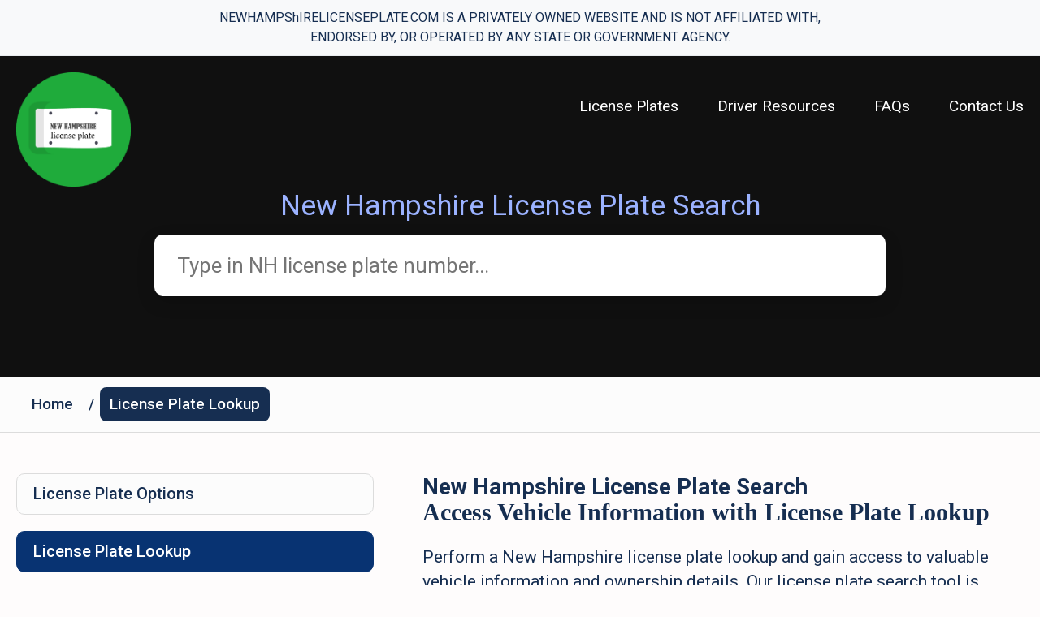

--- FILE ---
content_type: text/html
request_url: https://newhampshirelicenseplate.com/license-plate-lookup
body_size: 4283
content:
<!DOCTYPE html><html lang="en"><head><meta charSet="utf-8"/><meta name="viewport" content="width=device-width"/><title>New Hampshire License Plate Lookup</title><meta name="description" content="Perform a New Hampshire license plate lookup to access vehicle information and ownership details. Get started with our easy-to-use license plate search tool."/><link rel="canonical" href="https://newhampshirelicenseplate.com/license-plate-lookup"/><meta property="og:title" content="New Hampshire License Plate Lookup"/><meta property="og:description" content="Perform a New Hampshire license plate lookup to access vehicle information and ownership details. Get started with our easy-to-use license plate search tool."/><meta property="og:url" content="https://newhampshirelicenseplate.com/license-plate-lookup"/><meta name="next-head-count" content="8"/><meta http-equiv="X-UA-Compatible" content="IE=edge"/><link rel="icon" type="image/x-icon" href="https://newhampshirelicenseplate.com/favicon.ico"/><meta name="twitter:card" content="summary_large_image"/><meta name="twitter:site" content="@USLicensePlates"/><meta name="twitter:label1" content="Est. reading time"/><meta name="twitter:data1" content="5 minutes"/><meta name="twitter:title" content="New Hampshire License Plates"/><meta name="twitter:description" content="Perform a license plate lookup in New Hampshire easily and conveniently with our reliable and accurate service. Access important information about registered vehicles, including owner details and registration status. Simplify the license plate renewal process and explore specialty plate options. Get started today!"/><meta name="twitter:image" content="https://newhampshirelicenseplate.com/images/NH.png"/><meta name="twitter:label2" content="Written by"/><meta name="twitter:data2" content="LicensePlateLookup.org"/><meta property="og:locale" content="en_US"/><meta property="og:type" content="website"/><meta property="og:site_name" content="New Hampshire License Plates"/><meta property="article:publisher" content="https://www.facebook.com/uslicenseplatelookup/"/><meta property="article:modified_time" content="2025-07-09T23:25:47+00:00"/><meta property="og:image" content="https://newhampshirelicenseplate.com/images/NH.png"/><meta property="og:image:alt" content="New Hampshire License Plates"/><meta property="og:image:width" content="1920"/><meta property="og:image:height" content="1080"/><link rel="apple-touch-icon" href="https://newhampshirelicenseplate.com/images/newhampshire-logo.png"/><script type="application/ld+json">{"@context":"http://schema.org","@type":"WebSite","@id":"/","name":"New Hampshire License Plate","url":"https://newhampshirelicenseplate.com/","description":"Perform a license plate lookup in New Hampshire easily and conveniently with our reliable and accurate service. Access important information about registered vehicles, including owner details and registration status. Simplify the license plate renewal process and explore specialty plate options. Get started today!","license":"http://creativecommons.org/licenses/by-nc-sa/3.0/us/deed.en_US","publisher":{"@type":"Organization","email":"office@newhampshirelicenseplate.com","name":"New Hampshire License Plate","url":"https://newhampshirelicenseplate.com/","areaServed":"US","address":{"@type":"PostalAddress","addressCountry":"United States","addressRegion":"New Hampshire"},"image":"https://newhampshirelicenseplate.com/images/newhampshire-logo.png","parentOrganization":{"@type":"Organization","name":"License Plate Lookup","url":"https://licenseplatelookup.org/"},"applicationCategory":"EducationalApplication","operatingSystem":"All","aggregateRating":{"@type":"AggregateRating","bestRating":5,"ratingCount":127,"ratingValue":4.8},"offers":{"@type":"Offer","url":"https://newhampshirelicenseplate.com/","price":"0.00","priceCurrency":"USD"}}}</script><link rel="preload" href="/_next/static/media/47cbc4e2adbc5db9-s.p.woff2" as="font" type="font/woff2" crossorigin="anonymous" data-next-font="size-adjust"/><link rel="preload" href="/_next/static/css/dbb71f0ba0fd43d2.css" as="style"/><link rel="stylesheet" href="/_next/static/css/dbb71f0ba0fd43d2.css" data-n-g=""/><noscript data-n-css=""></noscript><script defer="" nomodule="" src="/_next/static/chunks/polyfills-c67a75d1b6f99dc8.js"></script><script src="/_next/static/chunks/webpack-c4acd79e87956a0e.js" defer=""></script><script src="/_next/static/chunks/framework-2c79e2a64abdb08b.js" defer=""></script><script src="/_next/static/chunks/main-e6056826ef800c0e.js" defer=""></script><script src="/_next/static/chunks/pages/_app-d3c91a53f6512978.js" defer=""></script><script src="/_next/static/chunks/790-f3b2d5b07d7b94ab.js" defer=""></script><script src="/_next/static/chunks/pages/license-plate-lookup-3c1829c682b589c3.js" defer=""></script><script src="/_next/static/gO0wTWyYXl2x-sRzgJp_8/_buildManifest.js" defer=""></script><script src="/_next/static/gO0wTWyYXl2x-sRzgJp_8/_ssgManifest.js" defer=""></script></head><body><div id="__next"><div class="__variable_52f885"><div class="topbar" style="background-color:#f8f9fa;padding:10px 0;text-align:center;border-bottom:1px solid #e9ecef"><p style="margin:0 auto;font-size:16px;font-weight:medium;max-width:800px;line-height:1.5;text-transform:capitalize">NEWHAMPShIRELICENSEPLATE.COM IS A PRIVATELY OWNED WEBSITE AND IS NOT AFFILIATED WITH, ENDORSED BY, OR OPERATED BY ANY STATE OR GOVERNMENT AGENCY.</p></div><div class="header-hero"><header><div class="container"><div class="header-inner"><div class="logo"><a href="/"><img src="/images/newhampshire-logo.png" alt="New Hampshire License Plates"/></a></div><ul class="header-nav"><li><a href="#" class="dropbtn" data-dropdown="myDropdown1">License Plates</a><ul id="myDropdown1" class="dropdown-content"><li><a href="/license-plate-options" title="License Plate Options">License Plate Options</a></li><li><a href="/license-plate-lookup" title="License Plate Lookup">License Plate Lookup</a></li><li><a href="/plate-availability" title="License Plate Availability">License Plate Availability</a></li><li><a href="/plate-laws" title="License Plate Laws">License Plate Laws</a></li></ul></li><li><a href="#" class="dropbtn" data-dropdown="myDropdown2">Driver Resources</a><ul id="myDropdown2" class="dropdown-content"><li><a href="/driver-education-programs" title="Driver Education Programs">Driver Education Programs</a></li><li><a href="/driver-licensing" title="Driver Licensing">Driver Licensing</a></li><li><a href="/vehicle-registration" title="Vehicle Registration Process">Vehicle Registration Process</a></li><li><a href="/old-license-plates" title="Old New Hampshire License Plates">Old New Hampshire License Plates</a></li><li><a href="/driver-education-laws" title="Driver Education Laws">Driver Education Laws</a></li></ul></li><li><a href="/faq" title="New Hampshire License Plates FAQ">FAQs</a></li><li><a href="/contact-us" title="contact">Contact Us</a></li></ul><div cursor="link" class="nav-btn" id="nav-btn"><span></span><span></span><span></span></div></div></div></header><div class="header-search"><div class="container"><div class="header-search-inner"><div class="main-title">New Hampshire License Plate Search</div><form><input type="hidden" name="type" value="plate-lookup"/><input type="hidden" name="addPixel" value="yes"/><input type="hidden" name="s" value="rw"/><input type="hidden" name="page" value="results"/><input type="hidden" name="source" value="newhampshireplate"/><input type="hidden" name="mercSubId" value="plate"/><input type="hidden" name="state" value="NH"/><input type="hidden" name="tid" value="NHLP"/><input type="text" name="plate" class="custom-input" placeholder="Type in NH license plate number..." value=""/></form></div></div></div></div><div class="breadcrumb"><div class="container"><ol><li><a href="/">Home</a>/</li><li><a href="/license-plate-lookup" class="active">License Plate Lookup</a></li></ol></div></div><div class="speciality-sec"><div class="container"><div class="speciality-sec-inner"><div class="speciality-sec-left"><li class=""><a href="/license-plate-options" title="License Plate Options">License Plate Options</a></li><li class="active"><a href="/license-plate-lookup" title="License Plate Lookup">License Plate Lookup</a></li><li class=""><a href="/plate-availability" title="License Plate Availability">License Plate Availability</a></li><li class=""><a href="/plate-laws" title="License Plate Laws">License Plate Laws</a></li><li class=""><a href="/driver-education-programs" title="Driver Education Programs">Driver Education Programs</a></li><li class=""><a href="/driver-licensing" title="Driver Licensing">Driver Licensing</a></li><li class=""><a href="/vehicle-registration" title="Vehicle Registration Process">Vehicle Registration Process</a></li><li class=""><a href="/old-license-plates" title="Old New Hampshire License Plates">Old New Hampshire License Plates</a></li><li class=""><a href="/driver-education-laws" title="Driver Education Laws">Driver Education Laws</a></li></div><div class="speciality-sec-right page-content"><h1>New Hampshire License Plate Search</h1><div class="speciality-text"><h2>Access Vehicle Information with License Plate Lookup</h2><p>Perform a New Hampshire license plate lookup and gain access to valuable vehicle information and ownership details. Our license plate search tool is designed to provide you with the information you need, quickly and conveniently.</p></div><div class="speciality-text"><h2>How Does License Plate Lookup Work?</h2><p>Our New Hampshire license plate lookup service is simple to use. Just enter the license plate number you want to investigate, and our system will retrieve the relevant information from our extensive database. Within seconds, you&#x27;ll have access to details such as vehicle registration, ownership history, and any reported incidents or accidents associated with the license plate.</p></div><div class="speciality-text"><h2>Why Perform a License Plate Lookup?</h2><p>Performing a license plate lookup can be beneficial in various situations. Whether you&#x27;re considering purchasing a used vehicle and want to verify its history, investigating a suspicious vehicle, or need to obtain ownership information, our license plate search tool provides the answers you&#x27;re looking for. Access accurate and up-to-date data to make informed decisions and ensure peace of mind.</p></div><div class="speciality-text"><h2>Stay Informed with New Hampshire License Plate Lookup</h2><p>Stay informed and gain valuable insights with our New Hampshire license plate lookup service. By utilizing our reliable and secure platform, you can access the information you need to make well-informed decisions. Our commitment to accuracy and privacy ensures that your searches remain confidential. Start your license plate lookup today and discover the facts you&#x27;re searching for.</p></div></div></div></div></div><footer><div class="footer-top"><div class="container"><div class="footer-top-inner"><div class="footer-top-block"><div class="logo"><a href="/"><img src="/images/newhampshire-logo.png" alt="New Hampshire License Plate Logo"/></a></div></div><div class="footer-top-block"><h3>Quick Links</h3><ul class="footer-nav"><li><a href="/license-plate-lookup" title="License Plate Lookup">License Plate Lookup</a></li><li><a href="/faq" title="New Hampshire License Plate FAQ">New Hampshire License Plates FAQ</a></li></ul></div><div class="footer-top-block"><h3>Support</h3><ul class="footer-nav"><li><a href="/privacy-policy">Privacy Policy</a></li><li><a href="/terms-conditions">Terms and Conditions</a></li><li><a href="/contact-us">Contact Us</a></li></ul></div><div class="footer-top-block"><h3>Get in Touch</h3><div class="footer-phone">Email</div><div class="footer-txt">office@newhampshirelicenseplate.com</div></div></div></div></div><div class="footer-bottom">New Hampshire License Plates © Copyright <!-- -->2025<!-- -->. All rights reserved<br/>Subsidiary of<!-- --> <a href="https://licenseplatelookup.org/" target="_blank">US License Plate Lookup</a>. Nationwide data provided by<!-- --> <a href="https://newhampshire.licenselookup.org/" target="_blank">New Hampshire License Lookup</a>.</div></footer></div></div><script id="__NEXT_DATA__" type="application/json">{"props":{"pageProps":{}},"page":"/license-plate-lookup","query":{},"buildId":"gO0wTWyYXl2x-sRzgJp_8","nextExport":true,"autoExport":true,"isFallback":false,"scriptLoader":[{"strategy":"afterInteractive","src":"https://www.googletagmanager.com/gtag/js?id=G-PCEJ5RH420"},{"id":"ga-tracking","strategy":"afterInteractive","dangerouslySetInnerHTML":{"__html":"\n              window.dataLayer = window.dataLayer || [];\n\t        \t  function gtag(){dataLayer.push(arguments);}\n\t        \t  gtag('js', new Date());\n\n\t        \t  gtag('config', 'G-PCEJ5RH420', {\n                page_path: window.location.pathname,\n              });\n          "}}]}</script></body></html>

--- FILE ---
content_type: text/css
request_url: https://newhampshirelicenseplate.com/_next/static/css/dbb71f0ba0fd43d2.css
body_size: 54202
content:
.speciality-sec .speciality-sec-inner .speciality-sec-right .speciality-text a{color:blue}.row>*{padding-right:calc(1.5rem / 2);padding-left:calc(1.5rem / 2)}.row{margin-left:calc(1.5rem / -2);margin-right:calc(1.5rem / -2)}header .header-inner .header-nav li{position:relative}header .header-inner .header-nav li ul{background-color:rgba(0,0,0,.3);position:absolute;left:0;top:100%;padding:15px 20px;margin:25px 0 0;min-width:250px;z-index:2;opacity:0;visibility:hidden;list-style:none}@media only screen and (max-width:991px){header .header-inner .header-nav li ul{opacity:1;visibility:visible;position:relative;top:0;background-color:rgba(0,0,0,.1);margin:0}}header .header-inner .header-nav li ul.show{margin-top:10px;visibility:visible;opacity:1}header .header-inner .header-nav li ul li a{padding:5px 0;font-size:15px;margin:0;line-height:1.3}@media only screen and (max-width:991px){header .header-inner .header-nav li ul li a:hover{color:var(--color-primary)}}.header-search .header-search-inner .main-title{font-size:35px;font-weight:400;color:#9bb2ff;margin:0 0 15px;text-align:center}@media only screen and (max-width:991px){.header-search .header-search-inner .main-title{font-size:28px;margin-bottom:10px}}@media only screen and (max-width:575px){.header-search .header-search-inner .main-title{font-size:23px}}.header-search .header-search-inner .sub-title{font-size:45px;font-weight:700;color:var(--color-white);margin:0 0 50px;line-height:54px;text-align:center}@media only screen and (max-width:991px){.header-search .header-search-inner .sub-title{font-size:35px;line-height:1.4;margin-bottom:30px}}@media only screen and (max-width:575px){.header-search .header-search-inner .sub-title{font-size:28px;line-height:1.3;margin-bottom:20px}}#nprogress .bar{height:5px!important}.load{display:flex;justify-content:center;margin:200px auto;z-index:1999}.load div{width:40px;height:40px;background-color:#162e51;border-radius:50%;margin:0 20px;animation-name:up-and-down;animation-duration:.8s;animation-iteration-count:infinite;animation-direction:alternate}.load .two{animation-delay:.3s}.load .three{animation-delay:.6s}@keyframes up-and-down{to{opacity:.2;transform:translateY(-20px)}}*,:after,:before{box-sizing:border-box}*,body{font-family:var(--font-family)}body,html{padding:0;margin:0}body{overflow-x:hidden;font-size:14px;background:#fefcfc}a,article,aside,body,details,figcaption,figure,footer,form,h1,h2,h3,h4,h5,h6,header,hgroup,input,li,menu,nav,ol,p,section,ul{font-family:var(--font-family);color:var(--color-primary);transition:all .3s ease-in-out}a{text-decoration:none}a:active,a:focus,a:hover{text-decoration:none;color:var(--color-blue)}a,button,input,textarea{outline:0!important}.btn-outline-secondary:not(:disabled):not(.disabled).active:focus,.btn-outline-secondary:not(:disabled):not(.disabled):active:focus,.btn-secondary:not(:disabled):not(.disabled).active:focus,.btn-secondary:not(:disabled):not(.disabled):active:focus,.show>.btn-outline-secondary.dropdown-toggle:focus,.show>.btn-secondary.dropdown-toggle:focus{box-shadow:none}.position-relative{position:relative}.img-responsivee{max-width:100%;height:auto}svg{vertical-align:initial}h1,h2,h3,h4,h5,h6,p{margin:0}.custom-input{height:55px;font-weight:400;padding-left:20px;padding-right:20px;font-size:18px;border:1px solid var(--color-border);box-shadow:none;border-radius:10px;width:100%;color:var(--color-primary);background-color:var(--color-grey);margin-bottom:25px}@media only screen and (max-width:639px){.custom-input{height:45px;font-size:16px;padding-left:13px;padding-right:13px}}.custom-input:focus{border-color:var(--color-primary)}.custom-textarea{font-weight:400;padding:15px 20px;font-size:18px;margin-bottom:25px;border:1px solid var(--color-border);box-shadow:none;border-radius:10px;width:100%;color:var(--color-primary);background-color:var(--color-grey)}@media only screen and (max-width:639px){.custom-textarea{font-size:16px;padding:10px 13px}}.custom-textarea:focus{border-color:var(--color-primary)}.btn,[type=button]:not(:disabled),[type=reset]:not(:disabled),[type=submit]:not(:disabled),button:not(:disabled){cursor:pointer}.btn{display:inline-block;font-weight:400;line-height:1.5;color:#212529;text-align:center;text-decoration:none;vertical-align:middle;-webkit-user-select:none;-moz-user-select:none;user-select:none;background-color:transparent;border:1px solid transparent;padding:.375rem .75rem;font-size:1rem;border-radius:.25rem;transition:color .15s ease-in-out,background-color .15s ease-in-out,border-color .15s ease-in-out,box-shadow .15s ease-in-out}.small,small{font-size:.875em}.row>*{width:100%;max-width:100%;padding-right:.75rem;padding-left:.75rem}.row{display:flex;flex-wrap:wrap;margin-left:-.75rem;margin-right:-.75rem}@media only screen and (min-width:992px){.col-lg-5{flex:0 0 auto;width:41.6666666667%}.col-lg-6{flex:0 0 auto;width:50%}.col-lg-7{flex:0 0 auto;width:58.3333333333%}}.text-left{text-align:left}.custom--btn{text-align:center;background:var(--color-green);color:var(--color-white);transition:all .3s ease-in-out;border-radius:8px}.custom--btn.btn__light{background:var(--color-white);color:var(--color-primary)}.custom--btn.btn__light:active,.custom--btn.btn__light:focus,.custom--btn.btn__light:hover{opacity:.7;background:var(--color-white);color:var(--color-primary)}.custom--btn:active,.custom--btn:focus,.custom--btn:hover{background:var(--color-primary);color:var(--color-white)}.custom--btn:active svg path,.custom--btn:focus svg path,.custom--btn:hover svg path{fill:var(--color-white)}.custom--btn.btn__bordered{border:2px solid var(--color-primary);background:none;color:var(--color-primary)}.custom--btn.btn__bordered:active,.custom--btn.btn__bordered:focus,.custom--btn.btn__bordered:hover{background:var(--color-primary);color:var(--color-white)}.custom--btn.btn__bordered:active svg path,.custom--btn.btn__bordered:focus svg path,.custom--btn.btn__bordered:hover svg path{fill:var(--color-white)}.custom--btn.btn__bordered svg{margin-right:6px}.custom--btn.dark-hover:active,.custom--btn.dark-hover:focus,.custom--btn.dark-hover:hover{background:var(--color-secondary);color:var(--color-white)}.custom--btn.dark-hover:active svg path,.custom--btn.dark-hover:focus svg path,.custom--btn.dark-hover:hover svg path{fill:var(--color-white)}.custom--btn.green{background:var(--color-green);color:var(--color-white)}.custom--btn.green:active,.custom--btn.green:focus,.custom--btn.green:hover{background:var(--color-primary);color:var(--color-white);border-color:var(--color-primary)}.custom--btn.green:active svg path,.custom--btn.green:focus svg path,.custom--btn.green:hover svg path{fill:var(--color-white)}.button__sm{font-weight:500;padding:0 12px;line-height:30px;font-size:16px}@media only screen and (max-width:991px){.button__sm{padding:0 10px;line-height:28px;font-size:14px}}.button__md{padding:0 25px;line-height:40px;font-size:16px;font-weight:500}@media only screen and (max-width:991px){.button__md{padding:0 17px;line-height:35px;font-size:14px}}.button__lg{padding:0 36px;line-height:50px;font-size:18px;font-weight:700}@media only screen and (max-width:991px){.button__lg{padding:0 20px;line-height:40px;font-size:16px}}.button__xl{font-size:24px;font-weight:500;padding:0 45px;line-height:65px}@media only screen and (max-width:991px){.button__xl{font-size:18px;padding:0 30px;line-height:45px}}:root,[data-theme=default]{--font-family:Roboto,sans-serif;--color-white:#fff;--color-whiter:#f5fbf3;--color-whiter-light:#fafdf9;--color-black:#000;--color-grey:#fcfcfc;--color-primary:#162e51;--color-secondary:#192029;--color-orange:#f9b52e;--color-red:#e53738;--color-red-light:#fdeff0;--color-green:#1fab3b;--color-blue:#083372;--color-blue-light:#ceddff;--color-facebook:#245eaa;--color-google:#e24a2f;--color-behance:#1767fc;--color-dribble:#ee4a89;--color-instagram:#ffab02;--color-placeholder:#a5aebc;--color-paragraph:#162e51;--color-border:#dcdcdc}.container{max-width:1300px;margin:0 auto;position:relative;padding:0 20px}.nav-btn{width:28px;position:relative;display:flex;flex-direction:column;justify-content:flex-start;align-items:stretch;cursor:pointer;transition:all .3s ease-in-out;right:0;z-index:0;padding:0;border:none;margin-top:10px}@media only screen and (min-width:992px){.nav-btn{display:none}}.nav-btn span{display:block;border-radius:100px;height:3px;background-color:var(--color-white);margin-bottom:5px;position:relative;transition:all .3s ease-in-out}.nav-btn span:last-child{margin-bottom:0}.nav-btn span:nth-child(2){margin-left:6px}.nav-btn:hover span:nth-child(2){margin-left:0}.nav-btn.show span{height:4px}.nav-btn.show span:first-child{transform:rotate(45deg);top:9px}.nav-btn.show span:nth-child(2){opacity:0}.nav-btn.show span:last-child{transform:rotate(-45deg);bottom:9px}.nav-btn.nav-ham{position:absolute;top:0;right:0;margin:0;width:49px;height:49px;padding:12px}.nav-btn.nav-ham span{height:4px}.nav-btn.nav-ham span:first-child{transform:rotate(45deg);top:9px}.nav-btn.nav-ham span:nth-child(2){opacity:0}.nav-btn.nav-ham span:last-child{transform:rotate(-45deg);bottom:9px}.header-hero{background-color:#101010;padding:20px 0 75px}@media only screen and (max-width:991px){.header-hero{padding:10px 0 35px}}header .header-inner{display:flex;flex-direction:row;justify-content:space-between;align-items:flex-start}header .header-inner .logo{max-width:141px}@media only screen and (max-width:991px){header .header-inner .logo{width:80px}}@media only screen and (max-width:575px){header .header-inner .logo{width:60px}}header .header-inner .logo img{max-width:100%;height:auto}header .header-inner .header-nav{margin:0;padding:30px 0 0;list-style:none;display:flex;flex-direction:row;justify-content:flex-start;align-items:stretch}@media only screen and (max-width:991px){header .header-inner .header-nav{display:flex;flex-direction:column;justify-content:flex-start;align-items:stretch;background-color:var(--color-white);position:fixed;left:0;top:0;bottom:0;padding:15px 30px;width:290px;box-shadow:0 0 22px rgba(0,0,0,.16);z-index:999;left:-290px}header .header-inner .header-nav.show{left:0}}header .header-inner .header-nav li a{font-size:19px;font-weight:400;color:var(--color-white);margin-right:48px;display:block}@media only screen and (max-width:991px){header .header-inner .header-nav li a{margin:0;line-height:50px;color:var(--color-primary)}}header .header-inner .header-nav li a:active,header .header-inner .header-nav li a:focus,header .header-inner .header-nav li a:hover{color:#9bb2ff}header .header-inner .header-nav li:last-child a{margin-right:0}.header-search .header-search-inner{max-width:900px;margin:0 auto}.header-search .header-search-inner h1{font-size:35px;font-weight:400;color:#9bb2ff;margin:0 0 15px;text-align:center}@media only screen and (max-width:991px){.header-search .header-search-inner h1{font-size:28px;margin-bottom:10px}}@media only screen and (max-width:575px){.header-search .header-search-inner h1{font-size:23px}}.header-search .header-search-inner h2{font-size:45px;font-weight:700;color:var(--color-white);margin:0 0 50px;line-height:54px;text-align:center}@media only screen and (max-width:991px){.header-search .header-search-inner h2{font-size:35px;line-height:1.4;margin-bottom:30px}}@media only screen and (max-width:575px){.header-search .header-search-inner h2{font-size:28px;line-height:1.3;margin-bottom:20px}}.header-search .header-search-inner .custom-input{border-radius:10px;background-color:var(--color-white);border:none;box-shadow:0 8px 22px rgba(0,0,0,.16);height:75px;padding:0 28px;font-size:26px;font-weight:400;color:var(--color-primary);width:100%}@media only screen and (max-width:991px){.header-search .header-search-inner .custom-input{height:55px;font-size:20px;margin-bottom:0}}@media only screen and (max-width:575px){.header-search .header-search-inner .custom-input{height:45px;padding:0 18px}}.looking-for-sec{padding:50px 0;text-align:center}@media only screen and (max-width:991px){.looking-for-sec{padding:40px 0}}@media only screen and (max-width:575px){.looking-for-sec{padding:30px 0}}.looking-for-sec h3{font-size:45px;font-weight:700;color:var(--color-primary);max-width:558px;margin:0 auto 40px;font-family:Times New Roman,Times,serif}@media only screen and (max-width:991px){.looking-for-sec h3{font-size:35px;margin-bottom:25px}}@media only screen and (max-width:575px){.looking-for-sec h3{font-size:25px;margin-bottom:15px}}.looking-for-sec p{font-size:21px;font-weight:400;color:var(--color-primary);max-width:990px;line-height:30px;margin:0 auto 30px}@media only screen and (max-width:991px){.looking-for-sec p{font-size:19px;line-height:1.3;margin-bottom:20px}}@media only screen and (max-width:575px){.looking-for-sec p{font-size:17px}}.common-cols-sec{padding:5px 0;background-color:var(--color-blue)}@media only screen and (max-width:991px){.common-cols-sec{padding:20px 0}}.common-cols-sec .common-cols{min-height:100%;padding:60px 0;display:flex;flex-direction:row;justify-content:flex-start;align-items:stretch}@media only screen and (max-width:991px){.common-cols-sec .common-cols{padding:25px 0}}@media only screen and (max-width:575px){.common-cols-sec .common-cols{padding:15px}}.common-cols-sec .common-cols .icon{width:150px;margin-right:30px}@media only screen and (max-width:991px){.common-cols-sec .common-cols .icon{width:100px}}@media only screen and (max-width:575px){.common-cols-sec .common-cols .icon{width:70px;margin-right:20px}}.common-cols-sec .common-cols .icon img,.common-cols-sec .common-cols .icon svg{max-width:100%;height:auto}.common-cols-sec .common-cols .text-sec{flex:1 1;width:1%}.common-cols-sec .common-cols .text-sec h4{font-size:32px;font-weight:700;color:#81bcff;line-height:38px;margin-bottom:21px}@media only screen and (max-width:991px){.common-cols-sec .common-cols .text-sec h4{font-size:27px;line-height:1.4;margin-bottom:15px}}@media only screen and (max-width:575px){.common-cols-sec .common-cols .text-sec h4{font-size:20px;margin-bottom:10px}}.common-cols-sec .common-cols .text-sec p{font-size:21px;font-weight:400;color:var(--color-white);line-height:30px;margin:0}@media only screen and (max-width:991px){.common-cols-sec .common-cols .text-sec p{font-size:18px;line-height:1.4}}@media only screen and (max-width:575px){.common-cols-sec .common-cols .text-sec p{font-size:16px;line-height:1.3}}footer{background-color:var(--color-secondary)}footer .footer-top{padding:60px 0}@media only screen and (max-width:991px){footer .footer-top{padding:45px 0}}@media only screen and (max-width:575px){footer .footer-top{padding:30px 0}}footer .footer-top .footer-top-inner{display:flex;flex-direction:row;justify-content:flex-start;align-items:stretch}@media only screen and (max-width:575px){footer .footer-top .footer-top-inner{display:flex;flex-direction:column;justify-content:center;align-items:center}}footer .footer-top .footer-top-inner .footer-top-block{flex:1 1}footer .footer-top .footer-top-inner .footer-top-block .logo{max-width:141px}@media only screen and (max-width:991px){footer .footer-top .footer-top-inner .footer-top-block .logo{width:100px}}@media only screen and (max-width:575px){footer .footer-top .footer-top-inner .footer-top-block .logo{width:70px;margin-bottom:15px}}footer .footer-top .footer-top-inner .footer-top-block .logo img{max-width:100%;height:auto}footer .footer-top .footer-top-inner .footer-top-block h3{font-size:25px;font-weight:700;margin-bottom:19px;color:var(--color-white)}@media only screen and (max-width:991px){footer .footer-top .footer-top-inner .footer-top-block h3{font-size:21px;margin-bottom:15px}}@media only screen and (max-width:575px){footer .footer-top .footer-top-inner .footer-top-block h3{text-align:center;font-size:18px;margin-bottom:10px}}footer .footer-top .footer-top-inner .footer-top-block .footer-phone{font-size:25px;font-weight:700;margin-bottom:6px;color:var(--color-white)}@media only screen and (max-width:991px){footer .footer-top .footer-top-inner .footer-top-block .footer-phone{font-size:21px}}@media only screen and (max-width:575px){footer .footer-top .footer-top-inner .footer-top-block .footer-phone{text-align:center}}footer .footer-top .footer-top-inner .footer-top-block .footer-txt{font-size:17px;line-height:32px;font-weight:400;margin-bottom:18px;color:var(--color-white)}@media only screen and (max-width:991px){footer .footer-top .footer-top-inner .footer-top-block .footer-txt{font-size:15px;margin-bottom:10px}}@media only screen and (max-width:575px){footer .footer-top .footer-top-inner .footer-top-block .footer-txt{text-align:center}}footer .footer-top .footer-top-inner .footer-top-block .footer-nav{margin:0;padding:0;list-style:none}@media only screen and (max-width:575px){footer .footer-top .footer-top-inner .footer-top-block .footer-nav{margin-bottom:15px}}footer .footer-top .footer-top-inner .footer-top-block .footer-nav li a{display:block;font-size:17px;line-height:32px;font-weight:400;color:var(--color-white)}@media only screen and (max-width:991px){footer .footer-top .footer-top-inner .footer-top-block .footer-nav li a{font-size:15px;line-height:35px}}@media only screen and (max-width:575px){footer .footer-top .footer-top-inner .footer-top-block .footer-nav li a{text-align:center;font-size:14px;line-height:28px}}footer .footer-top .footer-top-inner .footer-top-block .footer-nav li a:active,footer .footer-top .footer-top-inner .footer-top-block .footer-nav li a:focus,footer .footer-top .footer-top-inner .footer-top-block .footer-nav li a:hover{color:var(--color-blue)}footer .footer-bottom{border-top:1px solid #40464d;padding:29px;text-align:center;font-size:16px;font-weight:400;color:var(--color-white);line-height:1}@media only screen and (max-width:991px){footer .footer-bottom{padding:15px;font-size:15px}}footer .footer-bottom a{color:var(--color-white)}footer .footer-bottom a:active,footer .footer-bottom a:focus,footer .footer-bottom a:hover{text-decoration:underline}.breadcrumb{background-color:var(--color-grey);padding:13px 0;border-bottom:1px solid var(--color-border);font-size:19px;font-weight:500;color:var(--color-primary)}@media only screen and (max-width:991px){.breadcrumb{padding:10px 0;font-size:17px}}.breadcrumb ol{margin:0;padding:0;list-style:none;display:flex;flex-direction:row;justify-content:flex-start;align-items:center}@media only screen and (max-width:639px){.breadcrumb ol{flex-wrap:wrap}}.breadcrumb ol li a{line-height:42px;background-color:transparent;border-radius:8px;font-size:19px;font-weight:500;color:var(--color-primary);margin:0 7px;display:inline-block;padding:0 12px}@media only screen and (max-width:991px){.breadcrumb ol li a{padding:0 10px;margin:0 5px;font-size:17px;line-height:35px}}@media only screen and (max-width:575px){.breadcrumb ol li a{padding:0 6px;margin:0 1px;font-size:14px;line-height:28px}}.breadcrumb ol li a.active,.breadcrumb ol li a:active,.breadcrumb ol li a:focus,.breadcrumb ol li a:hover{background-color:var(--color-primary);color:var(--color-white)}.faq-sec{padding:50px 0;text-align:center}@media only screen and (max-width:991px){.faq-sec{padding:40px 0}}@media only screen and (max-width:575px){.faq-sec{padding:30px 0}}.faq-sec h1{font-size:45px;font-weight:700;color:var(--color-primary);max-width:600px;margin:0 auto 60px;font-family:Times New Roman,Times,serif}@media only screen and (max-width:991px){.faq-sec h1{font-size:35px;margin-bottom:40px}}@media only screen and (max-width:575px){.faq-sec h1{font-size:30px;margin-bottom:25px}}.faq-main-block{background-color:var(--color-grey);border:1px solid var(--color-border);min-height:calc(100% - 25px);margin-bottom:25px;overflow:hidden;border-radius:10px}.faq-main-block h2{height:67px;background-color:var(--color-primary);display:flex;flex-direction:row;justify-content:flex-start;align-items:center;padding:0 20px}@media only screen and (max-width:767px){.faq-main-block h2{height:48px;padding:0 15px}}.faq-main-block h2 .qtxt{font-size:30px;font-weight:400;font-family:Times New Roman,Times,serif;margin-right:10px;color:var(--color-white);margin-top:-5px}@media only screen and (max-width:767px){.faq-main-block h2 .qtxt{font-size:23px;margin-top:-3px}}.faq-main-block h2 .oth-txt{flex:1 1;width:1%;font-size:22px;font-weight:500;color:var(--color-white);line-height:27px;text-align:left}@media only screen and (max-width:767px){.faq-main-block h2 .oth-txt{font-size:18px;line-height:19px}}.faq-main-block .faq-text-main{padding:20px;text-align:left}@media only screen and (max-width:767px){.faq-main-block .faq-text-main{padding:15px}}.faq-main-block .faq-text-main .faq-text{font-size:21px;font-weight:400;line-height:30px;color:var(--color-primary);margin-bottom:25px}@media only screen and (max-width:767px){.faq-main-block .faq-text-main .faq-text{font-size:17px;line-height:1.4}}.faq-main-block .faq-text-main .faq-text:last-child{margin-bottom:0}.faq-main-block .faq-text-main .faq-text p{font-size:21px;font-weight:400;line-height:30px;color:var(--color-primary);margin:0}@media only screen and (max-width:767px){.faq-main-block .faq-text-main .faq-text p{font-size:17px;line-height:1.4}}.faq-main-block .faq-text-main ul{margin:0;padding:0;list-style:none}.faq-main-block .faq-text-main ul li{display:flex;flex-direction:row;justify-content:flex-start;align-items:center;font-size:21px;font-weight:400;line-height:38px;color:var(--color-primary)}@media only screen and (max-width:767px){.faq-main-block .faq-text-main ul li{font-size:17px;line-height:1.5}}.faq-main-block .faq-text-main ul li div{flex:1 1;width:1%}.faq-main-block .faq-text-main ul li:before{content:"";margin-right:14px;width:8px;height:8px;background-color:var(--color-blue);border-radius:10px}@media only screen and (max-width:767px){.faq-main-block .faq-text-main ul li:before{width:6px;height:6px;margin-right:10px}}.speciality-sec{padding:50px 0}@media only screen and (max-width:991px){.speciality-sec{padding:40px 0}}@media only screen and (max-width:575px){.speciality-sec{padding:30px 0}}.speciality-sec .speciality-sec-inner{display:flex;flex-direction:row;justify-content:flex-start;align-items:stretch}@media only screen and (max-width:639px){.speciality-sec .speciality-sec-inner{display:flex;flex-direction:column;justify-content:flex-start;align-items:stretch}}.speciality-sec .speciality-sec-inner .speciality-sec-left{width:440px;margin:0 60px 0 0;padding:0;list-style:none;display:flex;flex-direction:column;justify-content:flex-start;align-items:stretch}@media only screen and (max-width:991px){.speciality-sec .speciality-sec-inner .speciality-sec-left{width:350px;margin-right:40px}}@media only screen and (max-width:767px){.speciality-sec .speciality-sec-inner .speciality-sec-left{width:260px;margin-right:25px}}@media only screen and (max-width:639px){.speciality-sec .speciality-sec-inner .speciality-sec-left{width:100%;display:flex;flex-direction:row;justify-content:flex-start;align-items:stretch;flex-wrap:wrap;margin:0 0 20px}}.speciality-sec .speciality-sec-inner .speciality-sec-left li{margin-bottom:20px}@media only screen and (max-width:767px){.speciality-sec .speciality-sec-inner .speciality-sec-left li{margin-bottom:10px}}.speciality-sec .speciality-sec-inner .speciality-sec-left li a{background-color:var(--color-grey);border:1px solid var(--color-border);padding:13px 20px;font-size:20px;font-weight:500;color:var(--color-primary);line-height:23px;display:block;border-radius:10px}@media only screen and (max-width:767px){.speciality-sec .speciality-sec-inner .speciality-sec-left li a{font-size:17px;padding:8px 10px;line-height:19px}}@media only screen and (max-width:639px){.speciality-sec .speciality-sec-inner .speciality-sec-left li a{font-size:13px;padding:4px 10px;margin-right:6px}}.speciality-sec .speciality-sec-inner .speciality-sec-left li a:active,.speciality-sec .speciality-sec-inner .speciality-sec-left li a:focus,.speciality-sec .speciality-sec-inner .speciality-sec-left li a:hover,.speciality-sec .speciality-sec-inner .speciality-sec-left li.active a{background-color:var(--color-blue);color:var(--color-white);border-color:var(--color-blue)}.speciality-sec .speciality-sec-inner .speciality-sec-right{flex:1 1;width:1%}@media only screen and (max-width:639px){.speciality-sec .speciality-sec-inner .speciality-sec-right{flex:1 1;width:100%}}.speciality-sec .speciality-sec-inner .speciality-sec-right h2{font-size:30px;font-weight:700;color:var(--color-primary);margin-bottom:25px;font-family:Times New Roman,Times,serif}@media only screen and (max-width:767px){.speciality-sec .speciality-sec-inner .speciality-sec-right h2{font-size:25px;margin-bottom:15px}}@media only screen and (max-width:639px){.speciality-sec .speciality-sec-inner .speciality-sec-right h2{font-size:20px}}.speciality-sec .speciality-sec-inner .speciality-sec-right .speciality-text{font-size:21px;font-weight:400;line-height:30px;color:var(--color-primary);margin-bottom:25px}@media only screen and (max-width:767px){.speciality-sec .speciality-sec-inner .speciality-sec-right .speciality-text{font-size:17px;line-height:1.4;margin-bottom:15px}}@media only screen and (max-width:639px){.speciality-sec .speciality-sec-inner .speciality-sec-right .speciality-text{font-size:15px}}.speciality-sec .speciality-sec-inner .speciality-sec-right .speciality-text:last-child{margin-bottom:0}.speciality-sec .speciality-sec-inner .speciality-sec-right .speciality-text p{font-size:21px;font-weight:400;line-height:30px;color:var(--color-primary);margin:0}@media only screen and (max-width:767px){.speciality-sec .speciality-sec-inner .speciality-sec-right .speciality-text p{font-size:17px;line-height:1.4}}.speciality-sec .speciality-sec-inner .speciality-sec-right ul{margin:0;padding:0;list-style:none}.speciality-sec .speciality-sec-inner .speciality-sec-right ul li{display:flex;flex-direction:row;justify-content:flex-start;align-items:center;font-size:21px;font-weight:400;line-height:38px;color:var(--color-primary)}@media only screen and (max-width:767px){.speciality-sec .speciality-sec-inner .speciality-sec-right ul li{font-size:17px;line-height:1.4;margin-bottom:15px}}.speciality-sec .speciality-sec-inner .speciality-sec-right ul li div{flex:1 1;width:1%}.speciality-sec .speciality-sec-inner .speciality-sec-right ul li:before{content:"";margin-right:14px;width:8px;height:8px;background-color:var(--color-blue);border-radius:10px}@media only screen and (max-width:767px){.speciality-sec .speciality-sec-inner .speciality-sec-right ul li:before{width:6px;height:6px;margin-right:10px}}@font-face{font-family:__Roboto_52f885;font-style:normal;font-weight:100;font-stretch:100%;font-display:swap;src:url(/_next/static/media/74c003a2abab0c4f-s.woff2) format("woff2");unicode-range:U+0460-052f,U+1c80-1c8a,U+20b4,U+2de0-2dff,U+a640-a69f,U+fe2e-fe2f}@font-face{font-family:__Roboto_52f885;font-style:normal;font-weight:100;font-stretch:100%;font-display:swap;src:url(/_next/static/media/24c15609eaa28576-s.woff2) format("woff2");unicode-range:U+0301,U+0400-045f,U+0490-0491,U+04b0-04b1,U+2116}@font-face{font-family:__Roboto_52f885;font-style:normal;font-weight:100;font-stretch:100%;font-display:swap;src:url(/_next/static/media/84602850c8fd81c3-s.woff2) format("woff2");unicode-range:U+1f??}@font-face{font-family:__Roboto_52f885;font-style:normal;font-weight:100;font-stretch:100%;font-display:swap;src:url(/_next/static/media/90da053edc2b7de3-s.woff2) format("woff2");unicode-range:U+0370-0377,U+037a-037f,U+0384-038a,U+038c,U+038e-03a1,U+03a3-03ff}@font-face{font-family:__Roboto_52f885;font-style:normal;font-weight:100;font-stretch:100%;font-display:swap;src:url(/_next/static/media/ac3b7908202f8517-s.woff2) format("woff2");unicode-range:U+0302-0303,U+0305,U+0307-0308,U+0310,U+0312,U+0315,U+031a,U+0326-0327,U+032c,U+032f-0330,U+0332-0333,U+0338,U+033a,U+0346,U+034d,U+0391-03a1,U+03a3-03a9,U+03b1-03c9,U+03d1,U+03d5-03d6,U+03f0-03f1,U+03f4-03f5,U+2016-2017,U+2034-2038,U+203c,U+2040,U+2043,U+2047,U+2050,U+2057,U+205f,U+2070-2071,U+2074-208e,U+2090-209c,U+20d0-20dc,U+20e1,U+20e5-20ef,U+2100-2112,U+2114-2115,U+2117-2121,U+2123-214f,U+2190,U+2192,U+2194-21ae,U+21b0-21e5,U+21f1-21f2,U+21f4-2211,U+2213-2214,U+2216-22ff,U+2308-230b,U+2310,U+2319,U+231c-2321,U+2336-237a,U+237c,U+2395,U+239b-23b7,U+23d0,U+23dc-23e1,U+2474-2475,U+25af,U+25b3,U+25b7,U+25bd,U+25c1,U+25ca,U+25cc,U+25fb,U+266d-266f,U+27c0-27ff,U+2900-2aff,U+2b0e-2b11,U+2b30-2b4c,U+2bfe,U+3030,U+ff5b,U+ff5d,U+1d400-1d7ff,U+1ee??}@font-face{font-family:__Roboto_52f885;font-style:normal;font-weight:100;font-stretch:100%;font-display:swap;src:url(/_next/static/media/627d916fd739a539-s.woff2) format("woff2");unicode-range:U+0001-000c,U+000e-001f,U+007f-009f,U+20dd-20e0,U+20e2-20e4,U+2150-218f,U+2190,U+2192,U+2194-2199,U+21af,U+21e6-21f0,U+21f3,U+2218-2219,U+2299,U+22c4-22c6,U+2300-243f,U+2440-244a,U+2460-24ff,U+25a0-27bf,U+28??,U+2921-2922,U+2981,U+29bf,U+29eb,U+2b??,U+4dc0-4dff,U+fff9-fffb,U+10140-1018e,U+10190-1019c,U+101a0,U+101d0-101fd,U+102e0-102fb,U+10e60-10e7e,U+1d2c0-1d2d3,U+1d2e0-1d37f,U+1f0??,U+1f100-1f1ad,U+1f1e6-1f1ff,U+1f30d-1f30f,U+1f315,U+1f31c,U+1f31e,U+1f320-1f32c,U+1f336,U+1f378,U+1f37d,U+1f382,U+1f393-1f39f,U+1f3a7-1f3a8,U+1f3ac-1f3af,U+1f3c2,U+1f3c4-1f3c6,U+1f3ca-1f3ce,U+1f3d4-1f3e0,U+1f3ed,U+1f3f1-1f3f3,U+1f3f5-1f3f7,U+1f408,U+1f415,U+1f41f,U+1f426,U+1f43f,U+1f441-1f442,U+1f444,U+1f446-1f449,U+1f44c-1f44e,U+1f453,U+1f46a,U+1f47d,U+1f4a3,U+1f4b0,U+1f4b3,U+1f4b9,U+1f4bb,U+1f4bf,U+1f4c8-1f4cb,U+1f4d6,U+1f4da,U+1f4df,U+1f4e3-1f4e6,U+1f4ea-1f4ed,U+1f4f7,U+1f4f9-1f4fb,U+1f4fd-1f4fe,U+1f503,U+1f507-1f50b,U+1f50d,U+1f512-1f513,U+1f53e-1f54a,U+1f54f-1f5fa,U+1f610,U+1f650-1f67f,U+1f687,U+1f68d,U+1f691,U+1f694,U+1f698,U+1f6ad,U+1f6b2,U+1f6b9-1f6ba,U+1f6bc,U+1f6c6-1f6cf,U+1f6d3-1f6d7,U+1f6e0-1f6ea,U+1f6f0-1f6f3,U+1f6f7-1f6fc,U+1f7??,U+1f800-1f80b,U+1f810-1f847,U+1f850-1f859,U+1f860-1f887,U+1f890-1f8ad,U+1f8b0-1f8bb,U+1f8c0-1f8c1,U+1f900-1f90b,U+1f93b,U+1f946,U+1f984,U+1f996,U+1f9e9,U+1fa00-1fa6f,U+1fa70-1fa7c,U+1fa80-1fa89,U+1fa8f-1fac6,U+1face-1fadc,U+1fadf-1fae9,U+1faf0-1faf8,U+1fb??}@font-face{font-family:__Roboto_52f885;font-style:normal;font-weight:100;font-stretch:100%;font-display:swap;src:url(/_next/static/media/b5ee789b512e4d1b-s.woff2) format("woff2");unicode-range:U+0102-0103,U+0110-0111,U+0128-0129,U+0168-0169,U+01a0-01a1,U+01af-01b0,U+0300-0301,U+0303-0304,U+0308-0309,U+0323,U+0329,U+1ea0-1ef9,U+20ab}@font-face{font-family:__Roboto_52f885;font-style:normal;font-weight:100;font-stretch:100%;font-display:swap;src:url(/_next/static/media/2c07349e02a7b712-s.woff2) format("woff2");unicode-range:U+0100-02ba,U+02bd-02c5,U+02c7-02cc,U+02ce-02d7,U+02dd-02ff,U+0304,U+0308,U+0329,U+1d00-1dbf,U+1e00-1e9f,U+1ef2-1eff,U+2020,U+20a0-20ab,U+20ad-20c0,U+2113,U+2c60-2c7f,U+a720-a7ff}@font-face{font-family:__Roboto_52f885;font-style:normal;font-weight:100;font-stretch:100%;font-display:swap;src:url(/_next/static/media/47cbc4e2adbc5db9-s.p.woff2) format("woff2");unicode-range:U+00??,U+0131,U+0152-0153,U+02bb-02bc,U+02c6,U+02da,U+02dc,U+0304,U+0308,U+0329,U+2000-206f,U+20ac,U+2122,U+2191,U+2193,U+2212,U+2215,U+feff,U+fffd}@font-face{font-family:__Roboto_52f885;font-style:normal;font-weight:300;font-stretch:100%;font-display:swap;src:url(/_next/static/media/74c003a2abab0c4f-s.woff2) format("woff2");unicode-range:U+0460-052f,U+1c80-1c8a,U+20b4,U+2de0-2dff,U+a640-a69f,U+fe2e-fe2f}@font-face{font-family:__Roboto_52f885;font-style:normal;font-weight:300;font-stretch:100%;font-display:swap;src:url(/_next/static/media/24c15609eaa28576-s.woff2) format("woff2");unicode-range:U+0301,U+0400-045f,U+0490-0491,U+04b0-04b1,U+2116}@font-face{font-family:__Roboto_52f885;font-style:normal;font-weight:300;font-stretch:100%;font-display:swap;src:url(/_next/static/media/84602850c8fd81c3-s.woff2) format("woff2");unicode-range:U+1f??}@font-face{font-family:__Roboto_52f885;font-style:normal;font-weight:300;font-stretch:100%;font-display:swap;src:url(/_next/static/media/90da053edc2b7de3-s.woff2) format("woff2");unicode-range:U+0370-0377,U+037a-037f,U+0384-038a,U+038c,U+038e-03a1,U+03a3-03ff}@font-face{font-family:__Roboto_52f885;font-style:normal;font-weight:300;font-stretch:100%;font-display:swap;src:url(/_next/static/media/ac3b7908202f8517-s.woff2) format("woff2");unicode-range:U+0302-0303,U+0305,U+0307-0308,U+0310,U+0312,U+0315,U+031a,U+0326-0327,U+032c,U+032f-0330,U+0332-0333,U+0338,U+033a,U+0346,U+034d,U+0391-03a1,U+03a3-03a9,U+03b1-03c9,U+03d1,U+03d5-03d6,U+03f0-03f1,U+03f4-03f5,U+2016-2017,U+2034-2038,U+203c,U+2040,U+2043,U+2047,U+2050,U+2057,U+205f,U+2070-2071,U+2074-208e,U+2090-209c,U+20d0-20dc,U+20e1,U+20e5-20ef,U+2100-2112,U+2114-2115,U+2117-2121,U+2123-214f,U+2190,U+2192,U+2194-21ae,U+21b0-21e5,U+21f1-21f2,U+21f4-2211,U+2213-2214,U+2216-22ff,U+2308-230b,U+2310,U+2319,U+231c-2321,U+2336-237a,U+237c,U+2395,U+239b-23b7,U+23d0,U+23dc-23e1,U+2474-2475,U+25af,U+25b3,U+25b7,U+25bd,U+25c1,U+25ca,U+25cc,U+25fb,U+266d-266f,U+27c0-27ff,U+2900-2aff,U+2b0e-2b11,U+2b30-2b4c,U+2bfe,U+3030,U+ff5b,U+ff5d,U+1d400-1d7ff,U+1ee??}@font-face{font-family:__Roboto_52f885;font-style:normal;font-weight:300;font-stretch:100%;font-display:swap;src:url(/_next/static/media/627d916fd739a539-s.woff2) format("woff2");unicode-range:U+0001-000c,U+000e-001f,U+007f-009f,U+20dd-20e0,U+20e2-20e4,U+2150-218f,U+2190,U+2192,U+2194-2199,U+21af,U+21e6-21f0,U+21f3,U+2218-2219,U+2299,U+22c4-22c6,U+2300-243f,U+2440-244a,U+2460-24ff,U+25a0-27bf,U+28??,U+2921-2922,U+2981,U+29bf,U+29eb,U+2b??,U+4dc0-4dff,U+fff9-fffb,U+10140-1018e,U+10190-1019c,U+101a0,U+101d0-101fd,U+102e0-102fb,U+10e60-10e7e,U+1d2c0-1d2d3,U+1d2e0-1d37f,U+1f0??,U+1f100-1f1ad,U+1f1e6-1f1ff,U+1f30d-1f30f,U+1f315,U+1f31c,U+1f31e,U+1f320-1f32c,U+1f336,U+1f378,U+1f37d,U+1f382,U+1f393-1f39f,U+1f3a7-1f3a8,U+1f3ac-1f3af,U+1f3c2,U+1f3c4-1f3c6,U+1f3ca-1f3ce,U+1f3d4-1f3e0,U+1f3ed,U+1f3f1-1f3f3,U+1f3f5-1f3f7,U+1f408,U+1f415,U+1f41f,U+1f426,U+1f43f,U+1f441-1f442,U+1f444,U+1f446-1f449,U+1f44c-1f44e,U+1f453,U+1f46a,U+1f47d,U+1f4a3,U+1f4b0,U+1f4b3,U+1f4b9,U+1f4bb,U+1f4bf,U+1f4c8-1f4cb,U+1f4d6,U+1f4da,U+1f4df,U+1f4e3-1f4e6,U+1f4ea-1f4ed,U+1f4f7,U+1f4f9-1f4fb,U+1f4fd-1f4fe,U+1f503,U+1f507-1f50b,U+1f50d,U+1f512-1f513,U+1f53e-1f54a,U+1f54f-1f5fa,U+1f610,U+1f650-1f67f,U+1f687,U+1f68d,U+1f691,U+1f694,U+1f698,U+1f6ad,U+1f6b2,U+1f6b9-1f6ba,U+1f6bc,U+1f6c6-1f6cf,U+1f6d3-1f6d7,U+1f6e0-1f6ea,U+1f6f0-1f6f3,U+1f6f7-1f6fc,U+1f7??,U+1f800-1f80b,U+1f810-1f847,U+1f850-1f859,U+1f860-1f887,U+1f890-1f8ad,U+1f8b0-1f8bb,U+1f8c0-1f8c1,U+1f900-1f90b,U+1f93b,U+1f946,U+1f984,U+1f996,U+1f9e9,U+1fa00-1fa6f,U+1fa70-1fa7c,U+1fa80-1fa89,U+1fa8f-1fac6,U+1face-1fadc,U+1fadf-1fae9,U+1faf0-1faf8,U+1fb??}@font-face{font-family:__Roboto_52f885;font-style:normal;font-weight:300;font-stretch:100%;font-display:swap;src:url(/_next/static/media/b5ee789b512e4d1b-s.woff2) format("woff2");unicode-range:U+0102-0103,U+0110-0111,U+0128-0129,U+0168-0169,U+01a0-01a1,U+01af-01b0,U+0300-0301,U+0303-0304,U+0308-0309,U+0323,U+0329,U+1ea0-1ef9,U+20ab}@font-face{font-family:__Roboto_52f885;font-style:normal;font-weight:300;font-stretch:100%;font-display:swap;src:url(/_next/static/media/2c07349e02a7b712-s.woff2) format("woff2");unicode-range:U+0100-02ba,U+02bd-02c5,U+02c7-02cc,U+02ce-02d7,U+02dd-02ff,U+0304,U+0308,U+0329,U+1d00-1dbf,U+1e00-1e9f,U+1ef2-1eff,U+2020,U+20a0-20ab,U+20ad-20c0,U+2113,U+2c60-2c7f,U+a720-a7ff}@font-face{font-family:__Roboto_52f885;font-style:normal;font-weight:300;font-stretch:100%;font-display:swap;src:url(/_next/static/media/47cbc4e2adbc5db9-s.p.woff2) format("woff2");unicode-range:U+00??,U+0131,U+0152-0153,U+02bb-02bc,U+02c6,U+02da,U+02dc,U+0304,U+0308,U+0329,U+2000-206f,U+20ac,U+2122,U+2191,U+2193,U+2212,U+2215,U+feff,U+fffd}@font-face{font-family:__Roboto_52f885;font-style:normal;font-weight:400;font-stretch:100%;font-display:swap;src:url(/_next/static/media/74c003a2abab0c4f-s.woff2) format("woff2");unicode-range:U+0460-052f,U+1c80-1c8a,U+20b4,U+2de0-2dff,U+a640-a69f,U+fe2e-fe2f}@font-face{font-family:__Roboto_52f885;font-style:normal;font-weight:400;font-stretch:100%;font-display:swap;src:url(/_next/static/media/24c15609eaa28576-s.woff2) format("woff2");unicode-range:U+0301,U+0400-045f,U+0490-0491,U+04b0-04b1,U+2116}@font-face{font-family:__Roboto_52f885;font-style:normal;font-weight:400;font-stretch:100%;font-display:swap;src:url(/_next/static/media/84602850c8fd81c3-s.woff2) format("woff2");unicode-range:U+1f??}@font-face{font-family:__Roboto_52f885;font-style:normal;font-weight:400;font-stretch:100%;font-display:swap;src:url(/_next/static/media/90da053edc2b7de3-s.woff2) format("woff2");unicode-range:U+0370-0377,U+037a-037f,U+0384-038a,U+038c,U+038e-03a1,U+03a3-03ff}@font-face{font-family:__Roboto_52f885;font-style:normal;font-weight:400;font-stretch:100%;font-display:swap;src:url(/_next/static/media/ac3b7908202f8517-s.woff2) format("woff2");unicode-range:U+0302-0303,U+0305,U+0307-0308,U+0310,U+0312,U+0315,U+031a,U+0326-0327,U+032c,U+032f-0330,U+0332-0333,U+0338,U+033a,U+0346,U+034d,U+0391-03a1,U+03a3-03a9,U+03b1-03c9,U+03d1,U+03d5-03d6,U+03f0-03f1,U+03f4-03f5,U+2016-2017,U+2034-2038,U+203c,U+2040,U+2043,U+2047,U+2050,U+2057,U+205f,U+2070-2071,U+2074-208e,U+2090-209c,U+20d0-20dc,U+20e1,U+20e5-20ef,U+2100-2112,U+2114-2115,U+2117-2121,U+2123-214f,U+2190,U+2192,U+2194-21ae,U+21b0-21e5,U+21f1-21f2,U+21f4-2211,U+2213-2214,U+2216-22ff,U+2308-230b,U+2310,U+2319,U+231c-2321,U+2336-237a,U+237c,U+2395,U+239b-23b7,U+23d0,U+23dc-23e1,U+2474-2475,U+25af,U+25b3,U+25b7,U+25bd,U+25c1,U+25ca,U+25cc,U+25fb,U+266d-266f,U+27c0-27ff,U+2900-2aff,U+2b0e-2b11,U+2b30-2b4c,U+2bfe,U+3030,U+ff5b,U+ff5d,U+1d400-1d7ff,U+1ee??}@font-face{font-family:__Roboto_52f885;font-style:normal;font-weight:400;font-stretch:100%;font-display:swap;src:url(/_next/static/media/627d916fd739a539-s.woff2) format("woff2");unicode-range:U+0001-000c,U+000e-001f,U+007f-009f,U+20dd-20e0,U+20e2-20e4,U+2150-218f,U+2190,U+2192,U+2194-2199,U+21af,U+21e6-21f0,U+21f3,U+2218-2219,U+2299,U+22c4-22c6,U+2300-243f,U+2440-244a,U+2460-24ff,U+25a0-27bf,U+28??,U+2921-2922,U+2981,U+29bf,U+29eb,U+2b??,U+4dc0-4dff,U+fff9-fffb,U+10140-1018e,U+10190-1019c,U+101a0,U+101d0-101fd,U+102e0-102fb,U+10e60-10e7e,U+1d2c0-1d2d3,U+1d2e0-1d37f,U+1f0??,U+1f100-1f1ad,U+1f1e6-1f1ff,U+1f30d-1f30f,U+1f315,U+1f31c,U+1f31e,U+1f320-1f32c,U+1f336,U+1f378,U+1f37d,U+1f382,U+1f393-1f39f,U+1f3a7-1f3a8,U+1f3ac-1f3af,U+1f3c2,U+1f3c4-1f3c6,U+1f3ca-1f3ce,U+1f3d4-1f3e0,U+1f3ed,U+1f3f1-1f3f3,U+1f3f5-1f3f7,U+1f408,U+1f415,U+1f41f,U+1f426,U+1f43f,U+1f441-1f442,U+1f444,U+1f446-1f449,U+1f44c-1f44e,U+1f453,U+1f46a,U+1f47d,U+1f4a3,U+1f4b0,U+1f4b3,U+1f4b9,U+1f4bb,U+1f4bf,U+1f4c8-1f4cb,U+1f4d6,U+1f4da,U+1f4df,U+1f4e3-1f4e6,U+1f4ea-1f4ed,U+1f4f7,U+1f4f9-1f4fb,U+1f4fd-1f4fe,U+1f503,U+1f507-1f50b,U+1f50d,U+1f512-1f513,U+1f53e-1f54a,U+1f54f-1f5fa,U+1f610,U+1f650-1f67f,U+1f687,U+1f68d,U+1f691,U+1f694,U+1f698,U+1f6ad,U+1f6b2,U+1f6b9-1f6ba,U+1f6bc,U+1f6c6-1f6cf,U+1f6d3-1f6d7,U+1f6e0-1f6ea,U+1f6f0-1f6f3,U+1f6f7-1f6fc,U+1f7??,U+1f800-1f80b,U+1f810-1f847,U+1f850-1f859,U+1f860-1f887,U+1f890-1f8ad,U+1f8b0-1f8bb,U+1f8c0-1f8c1,U+1f900-1f90b,U+1f93b,U+1f946,U+1f984,U+1f996,U+1f9e9,U+1fa00-1fa6f,U+1fa70-1fa7c,U+1fa80-1fa89,U+1fa8f-1fac6,U+1face-1fadc,U+1fadf-1fae9,U+1faf0-1faf8,U+1fb??}@font-face{font-family:__Roboto_52f885;font-style:normal;font-weight:400;font-stretch:100%;font-display:swap;src:url(/_next/static/media/b5ee789b512e4d1b-s.woff2) format("woff2");unicode-range:U+0102-0103,U+0110-0111,U+0128-0129,U+0168-0169,U+01a0-01a1,U+01af-01b0,U+0300-0301,U+0303-0304,U+0308-0309,U+0323,U+0329,U+1ea0-1ef9,U+20ab}@font-face{font-family:__Roboto_52f885;font-style:normal;font-weight:400;font-stretch:100%;font-display:swap;src:url(/_next/static/media/2c07349e02a7b712-s.woff2) format("woff2");unicode-range:U+0100-02ba,U+02bd-02c5,U+02c7-02cc,U+02ce-02d7,U+02dd-02ff,U+0304,U+0308,U+0329,U+1d00-1dbf,U+1e00-1e9f,U+1ef2-1eff,U+2020,U+20a0-20ab,U+20ad-20c0,U+2113,U+2c60-2c7f,U+a720-a7ff}@font-face{font-family:__Roboto_52f885;font-style:normal;font-weight:400;font-stretch:100%;font-display:swap;src:url(/_next/static/media/47cbc4e2adbc5db9-s.p.woff2) format("woff2");unicode-range:U+00??,U+0131,U+0152-0153,U+02bb-02bc,U+02c6,U+02da,U+02dc,U+0304,U+0308,U+0329,U+2000-206f,U+20ac,U+2122,U+2191,U+2193,U+2212,U+2215,U+feff,U+fffd}@font-face{font-family:__Roboto_52f885;font-style:normal;font-weight:500;font-stretch:100%;font-display:swap;src:url(/_next/static/media/74c003a2abab0c4f-s.woff2) format("woff2");unicode-range:U+0460-052f,U+1c80-1c8a,U+20b4,U+2de0-2dff,U+a640-a69f,U+fe2e-fe2f}@font-face{font-family:__Roboto_52f885;font-style:normal;font-weight:500;font-stretch:100%;font-display:swap;src:url(/_next/static/media/24c15609eaa28576-s.woff2) format("woff2");unicode-range:U+0301,U+0400-045f,U+0490-0491,U+04b0-04b1,U+2116}@font-face{font-family:__Roboto_52f885;font-style:normal;font-weight:500;font-stretch:100%;font-display:swap;src:url(/_next/static/media/84602850c8fd81c3-s.woff2) format("woff2");unicode-range:U+1f??}@font-face{font-family:__Roboto_52f885;font-style:normal;font-weight:500;font-stretch:100%;font-display:swap;src:url(/_next/static/media/90da053edc2b7de3-s.woff2) format("woff2");unicode-range:U+0370-0377,U+037a-037f,U+0384-038a,U+038c,U+038e-03a1,U+03a3-03ff}@font-face{font-family:__Roboto_52f885;font-style:normal;font-weight:500;font-stretch:100%;font-display:swap;src:url(/_next/static/media/ac3b7908202f8517-s.woff2) format("woff2");unicode-range:U+0302-0303,U+0305,U+0307-0308,U+0310,U+0312,U+0315,U+031a,U+0326-0327,U+032c,U+032f-0330,U+0332-0333,U+0338,U+033a,U+0346,U+034d,U+0391-03a1,U+03a3-03a9,U+03b1-03c9,U+03d1,U+03d5-03d6,U+03f0-03f1,U+03f4-03f5,U+2016-2017,U+2034-2038,U+203c,U+2040,U+2043,U+2047,U+2050,U+2057,U+205f,U+2070-2071,U+2074-208e,U+2090-209c,U+20d0-20dc,U+20e1,U+20e5-20ef,U+2100-2112,U+2114-2115,U+2117-2121,U+2123-214f,U+2190,U+2192,U+2194-21ae,U+21b0-21e5,U+21f1-21f2,U+21f4-2211,U+2213-2214,U+2216-22ff,U+2308-230b,U+2310,U+2319,U+231c-2321,U+2336-237a,U+237c,U+2395,U+239b-23b7,U+23d0,U+23dc-23e1,U+2474-2475,U+25af,U+25b3,U+25b7,U+25bd,U+25c1,U+25ca,U+25cc,U+25fb,U+266d-266f,U+27c0-27ff,U+2900-2aff,U+2b0e-2b11,U+2b30-2b4c,U+2bfe,U+3030,U+ff5b,U+ff5d,U+1d400-1d7ff,U+1ee??}@font-face{font-family:__Roboto_52f885;font-style:normal;font-weight:500;font-stretch:100%;font-display:swap;src:url(/_next/static/media/627d916fd739a539-s.woff2) format("woff2");unicode-range:U+0001-000c,U+000e-001f,U+007f-009f,U+20dd-20e0,U+20e2-20e4,U+2150-218f,U+2190,U+2192,U+2194-2199,U+21af,U+21e6-21f0,U+21f3,U+2218-2219,U+2299,U+22c4-22c6,U+2300-243f,U+2440-244a,U+2460-24ff,U+25a0-27bf,U+28??,U+2921-2922,U+2981,U+29bf,U+29eb,U+2b??,U+4dc0-4dff,U+fff9-fffb,U+10140-1018e,U+10190-1019c,U+101a0,U+101d0-101fd,U+102e0-102fb,U+10e60-10e7e,U+1d2c0-1d2d3,U+1d2e0-1d37f,U+1f0??,U+1f100-1f1ad,U+1f1e6-1f1ff,U+1f30d-1f30f,U+1f315,U+1f31c,U+1f31e,U+1f320-1f32c,U+1f336,U+1f378,U+1f37d,U+1f382,U+1f393-1f39f,U+1f3a7-1f3a8,U+1f3ac-1f3af,U+1f3c2,U+1f3c4-1f3c6,U+1f3ca-1f3ce,U+1f3d4-1f3e0,U+1f3ed,U+1f3f1-1f3f3,U+1f3f5-1f3f7,U+1f408,U+1f415,U+1f41f,U+1f426,U+1f43f,U+1f441-1f442,U+1f444,U+1f446-1f449,U+1f44c-1f44e,U+1f453,U+1f46a,U+1f47d,U+1f4a3,U+1f4b0,U+1f4b3,U+1f4b9,U+1f4bb,U+1f4bf,U+1f4c8-1f4cb,U+1f4d6,U+1f4da,U+1f4df,U+1f4e3-1f4e6,U+1f4ea-1f4ed,U+1f4f7,U+1f4f9-1f4fb,U+1f4fd-1f4fe,U+1f503,U+1f507-1f50b,U+1f50d,U+1f512-1f513,U+1f53e-1f54a,U+1f54f-1f5fa,U+1f610,U+1f650-1f67f,U+1f687,U+1f68d,U+1f691,U+1f694,U+1f698,U+1f6ad,U+1f6b2,U+1f6b9-1f6ba,U+1f6bc,U+1f6c6-1f6cf,U+1f6d3-1f6d7,U+1f6e0-1f6ea,U+1f6f0-1f6f3,U+1f6f7-1f6fc,U+1f7??,U+1f800-1f80b,U+1f810-1f847,U+1f850-1f859,U+1f860-1f887,U+1f890-1f8ad,U+1f8b0-1f8bb,U+1f8c0-1f8c1,U+1f900-1f90b,U+1f93b,U+1f946,U+1f984,U+1f996,U+1f9e9,U+1fa00-1fa6f,U+1fa70-1fa7c,U+1fa80-1fa89,U+1fa8f-1fac6,U+1face-1fadc,U+1fadf-1fae9,U+1faf0-1faf8,U+1fb??}@font-face{font-family:__Roboto_52f885;font-style:normal;font-weight:500;font-stretch:100%;font-display:swap;src:url(/_next/static/media/b5ee789b512e4d1b-s.woff2) format("woff2");unicode-range:U+0102-0103,U+0110-0111,U+0128-0129,U+0168-0169,U+01a0-01a1,U+01af-01b0,U+0300-0301,U+0303-0304,U+0308-0309,U+0323,U+0329,U+1ea0-1ef9,U+20ab}@font-face{font-family:__Roboto_52f885;font-style:normal;font-weight:500;font-stretch:100%;font-display:swap;src:url(/_next/static/media/2c07349e02a7b712-s.woff2) format("woff2");unicode-range:U+0100-02ba,U+02bd-02c5,U+02c7-02cc,U+02ce-02d7,U+02dd-02ff,U+0304,U+0308,U+0329,U+1d00-1dbf,U+1e00-1e9f,U+1ef2-1eff,U+2020,U+20a0-20ab,U+20ad-20c0,U+2113,U+2c60-2c7f,U+a720-a7ff}@font-face{font-family:__Roboto_52f885;font-style:normal;font-weight:500;font-stretch:100%;font-display:swap;src:url(/_next/static/media/47cbc4e2adbc5db9-s.p.woff2) format("woff2");unicode-range:U+00??,U+0131,U+0152-0153,U+02bb-02bc,U+02c6,U+02da,U+02dc,U+0304,U+0308,U+0329,U+2000-206f,U+20ac,U+2122,U+2191,U+2193,U+2212,U+2215,U+feff,U+fffd}@font-face{font-family:__Roboto_52f885;font-style:normal;font-weight:700;font-stretch:100%;font-display:swap;src:url(/_next/static/media/74c003a2abab0c4f-s.woff2) format("woff2");unicode-range:U+0460-052f,U+1c80-1c8a,U+20b4,U+2de0-2dff,U+a640-a69f,U+fe2e-fe2f}@font-face{font-family:__Roboto_52f885;font-style:normal;font-weight:700;font-stretch:100%;font-display:swap;src:url(/_next/static/media/24c15609eaa28576-s.woff2) format("woff2");unicode-range:U+0301,U+0400-045f,U+0490-0491,U+04b0-04b1,U+2116}@font-face{font-family:__Roboto_52f885;font-style:normal;font-weight:700;font-stretch:100%;font-display:swap;src:url(/_next/static/media/84602850c8fd81c3-s.woff2) format("woff2");unicode-range:U+1f??}@font-face{font-family:__Roboto_52f885;font-style:normal;font-weight:700;font-stretch:100%;font-display:swap;src:url(/_next/static/media/90da053edc2b7de3-s.woff2) format("woff2");unicode-range:U+0370-0377,U+037a-037f,U+0384-038a,U+038c,U+038e-03a1,U+03a3-03ff}@font-face{font-family:__Roboto_52f885;font-style:normal;font-weight:700;font-stretch:100%;font-display:swap;src:url(/_next/static/media/ac3b7908202f8517-s.woff2) format("woff2");unicode-range:U+0302-0303,U+0305,U+0307-0308,U+0310,U+0312,U+0315,U+031a,U+0326-0327,U+032c,U+032f-0330,U+0332-0333,U+0338,U+033a,U+0346,U+034d,U+0391-03a1,U+03a3-03a9,U+03b1-03c9,U+03d1,U+03d5-03d6,U+03f0-03f1,U+03f4-03f5,U+2016-2017,U+2034-2038,U+203c,U+2040,U+2043,U+2047,U+2050,U+2057,U+205f,U+2070-2071,U+2074-208e,U+2090-209c,U+20d0-20dc,U+20e1,U+20e5-20ef,U+2100-2112,U+2114-2115,U+2117-2121,U+2123-214f,U+2190,U+2192,U+2194-21ae,U+21b0-21e5,U+21f1-21f2,U+21f4-2211,U+2213-2214,U+2216-22ff,U+2308-230b,U+2310,U+2319,U+231c-2321,U+2336-237a,U+237c,U+2395,U+239b-23b7,U+23d0,U+23dc-23e1,U+2474-2475,U+25af,U+25b3,U+25b7,U+25bd,U+25c1,U+25ca,U+25cc,U+25fb,U+266d-266f,U+27c0-27ff,U+2900-2aff,U+2b0e-2b11,U+2b30-2b4c,U+2bfe,U+3030,U+ff5b,U+ff5d,U+1d400-1d7ff,U+1ee??}@font-face{font-family:__Roboto_52f885;font-style:normal;font-weight:700;font-stretch:100%;font-display:swap;src:url(/_next/static/media/627d916fd739a539-s.woff2) format("woff2");unicode-range:U+0001-000c,U+000e-001f,U+007f-009f,U+20dd-20e0,U+20e2-20e4,U+2150-218f,U+2190,U+2192,U+2194-2199,U+21af,U+21e6-21f0,U+21f3,U+2218-2219,U+2299,U+22c4-22c6,U+2300-243f,U+2440-244a,U+2460-24ff,U+25a0-27bf,U+28??,U+2921-2922,U+2981,U+29bf,U+29eb,U+2b??,U+4dc0-4dff,U+fff9-fffb,U+10140-1018e,U+10190-1019c,U+101a0,U+101d0-101fd,U+102e0-102fb,U+10e60-10e7e,U+1d2c0-1d2d3,U+1d2e0-1d37f,U+1f0??,U+1f100-1f1ad,U+1f1e6-1f1ff,U+1f30d-1f30f,U+1f315,U+1f31c,U+1f31e,U+1f320-1f32c,U+1f336,U+1f378,U+1f37d,U+1f382,U+1f393-1f39f,U+1f3a7-1f3a8,U+1f3ac-1f3af,U+1f3c2,U+1f3c4-1f3c6,U+1f3ca-1f3ce,U+1f3d4-1f3e0,U+1f3ed,U+1f3f1-1f3f3,U+1f3f5-1f3f7,U+1f408,U+1f415,U+1f41f,U+1f426,U+1f43f,U+1f441-1f442,U+1f444,U+1f446-1f449,U+1f44c-1f44e,U+1f453,U+1f46a,U+1f47d,U+1f4a3,U+1f4b0,U+1f4b3,U+1f4b9,U+1f4bb,U+1f4bf,U+1f4c8-1f4cb,U+1f4d6,U+1f4da,U+1f4df,U+1f4e3-1f4e6,U+1f4ea-1f4ed,U+1f4f7,U+1f4f9-1f4fb,U+1f4fd-1f4fe,U+1f503,U+1f507-1f50b,U+1f50d,U+1f512-1f513,U+1f53e-1f54a,U+1f54f-1f5fa,U+1f610,U+1f650-1f67f,U+1f687,U+1f68d,U+1f691,U+1f694,U+1f698,U+1f6ad,U+1f6b2,U+1f6b9-1f6ba,U+1f6bc,U+1f6c6-1f6cf,U+1f6d3-1f6d7,U+1f6e0-1f6ea,U+1f6f0-1f6f3,U+1f6f7-1f6fc,U+1f7??,U+1f800-1f80b,U+1f810-1f847,U+1f850-1f859,U+1f860-1f887,U+1f890-1f8ad,U+1f8b0-1f8bb,U+1f8c0-1f8c1,U+1f900-1f90b,U+1f93b,U+1f946,U+1f984,U+1f996,U+1f9e9,U+1fa00-1fa6f,U+1fa70-1fa7c,U+1fa80-1fa89,U+1fa8f-1fac6,U+1face-1fadc,U+1fadf-1fae9,U+1faf0-1faf8,U+1fb??}@font-face{font-family:__Roboto_52f885;font-style:normal;font-weight:700;font-stretch:100%;font-display:swap;src:url(/_next/static/media/b5ee789b512e4d1b-s.woff2) format("woff2");unicode-range:U+0102-0103,U+0110-0111,U+0128-0129,U+0168-0169,U+01a0-01a1,U+01af-01b0,U+0300-0301,U+0303-0304,U+0308-0309,U+0323,U+0329,U+1ea0-1ef9,U+20ab}@font-face{font-family:__Roboto_52f885;font-style:normal;font-weight:700;font-stretch:100%;font-display:swap;src:url(/_next/static/media/2c07349e02a7b712-s.woff2) format("woff2");unicode-range:U+0100-02ba,U+02bd-02c5,U+02c7-02cc,U+02ce-02d7,U+02dd-02ff,U+0304,U+0308,U+0329,U+1d00-1dbf,U+1e00-1e9f,U+1ef2-1eff,U+2020,U+20a0-20ab,U+20ad-20c0,U+2113,U+2c60-2c7f,U+a720-a7ff}@font-face{font-family:__Roboto_52f885;font-style:normal;font-weight:700;font-stretch:100%;font-display:swap;src:url(/_next/static/media/47cbc4e2adbc5db9-s.p.woff2) format("woff2");unicode-range:U+00??,U+0131,U+0152-0153,U+02bb-02bc,U+02c6,U+02da,U+02dc,U+0304,U+0308,U+0329,U+2000-206f,U+20ac,U+2122,U+2191,U+2193,U+2212,U+2215,U+feff,U+fffd}@font-face{font-family:__Roboto_52f885;font-style:normal;font-weight:900;font-stretch:100%;font-display:swap;src:url(/_next/static/media/74c003a2abab0c4f-s.woff2) format("woff2");unicode-range:U+0460-052f,U+1c80-1c8a,U+20b4,U+2de0-2dff,U+a640-a69f,U+fe2e-fe2f}@font-face{font-family:__Roboto_52f885;font-style:normal;font-weight:900;font-stretch:100%;font-display:swap;src:url(/_next/static/media/24c15609eaa28576-s.woff2) format("woff2");unicode-range:U+0301,U+0400-045f,U+0490-0491,U+04b0-04b1,U+2116}@font-face{font-family:__Roboto_52f885;font-style:normal;font-weight:900;font-stretch:100%;font-display:swap;src:url(/_next/static/media/84602850c8fd81c3-s.woff2) format("woff2");unicode-range:U+1f??}@font-face{font-family:__Roboto_52f885;font-style:normal;font-weight:900;font-stretch:100%;font-display:swap;src:url(/_next/static/media/90da053edc2b7de3-s.woff2) format("woff2");unicode-range:U+0370-0377,U+037a-037f,U+0384-038a,U+038c,U+038e-03a1,U+03a3-03ff}@font-face{font-family:__Roboto_52f885;font-style:normal;font-weight:900;font-stretch:100%;font-display:swap;src:url(/_next/static/media/ac3b7908202f8517-s.woff2) format("woff2");unicode-range:U+0302-0303,U+0305,U+0307-0308,U+0310,U+0312,U+0315,U+031a,U+0326-0327,U+032c,U+032f-0330,U+0332-0333,U+0338,U+033a,U+0346,U+034d,U+0391-03a1,U+03a3-03a9,U+03b1-03c9,U+03d1,U+03d5-03d6,U+03f0-03f1,U+03f4-03f5,U+2016-2017,U+2034-2038,U+203c,U+2040,U+2043,U+2047,U+2050,U+2057,U+205f,U+2070-2071,U+2074-208e,U+2090-209c,U+20d0-20dc,U+20e1,U+20e5-20ef,U+2100-2112,U+2114-2115,U+2117-2121,U+2123-214f,U+2190,U+2192,U+2194-21ae,U+21b0-21e5,U+21f1-21f2,U+21f4-2211,U+2213-2214,U+2216-22ff,U+2308-230b,U+2310,U+2319,U+231c-2321,U+2336-237a,U+237c,U+2395,U+239b-23b7,U+23d0,U+23dc-23e1,U+2474-2475,U+25af,U+25b3,U+25b7,U+25bd,U+25c1,U+25ca,U+25cc,U+25fb,U+266d-266f,U+27c0-27ff,U+2900-2aff,U+2b0e-2b11,U+2b30-2b4c,U+2bfe,U+3030,U+ff5b,U+ff5d,U+1d400-1d7ff,U+1ee??}@font-face{font-family:__Roboto_52f885;font-style:normal;font-weight:900;font-stretch:100%;font-display:swap;src:url(/_next/static/media/627d916fd739a539-s.woff2) format("woff2");unicode-range:U+0001-000c,U+000e-001f,U+007f-009f,U+20dd-20e0,U+20e2-20e4,U+2150-218f,U+2190,U+2192,U+2194-2199,U+21af,U+21e6-21f0,U+21f3,U+2218-2219,U+2299,U+22c4-22c6,U+2300-243f,U+2440-244a,U+2460-24ff,U+25a0-27bf,U+28??,U+2921-2922,U+2981,U+29bf,U+29eb,U+2b??,U+4dc0-4dff,U+fff9-fffb,U+10140-1018e,U+10190-1019c,U+101a0,U+101d0-101fd,U+102e0-102fb,U+10e60-10e7e,U+1d2c0-1d2d3,U+1d2e0-1d37f,U+1f0??,U+1f100-1f1ad,U+1f1e6-1f1ff,U+1f30d-1f30f,U+1f315,U+1f31c,U+1f31e,U+1f320-1f32c,U+1f336,U+1f378,U+1f37d,U+1f382,U+1f393-1f39f,U+1f3a7-1f3a8,U+1f3ac-1f3af,U+1f3c2,U+1f3c4-1f3c6,U+1f3ca-1f3ce,U+1f3d4-1f3e0,U+1f3ed,U+1f3f1-1f3f3,U+1f3f5-1f3f7,U+1f408,U+1f415,U+1f41f,U+1f426,U+1f43f,U+1f441-1f442,U+1f444,U+1f446-1f449,U+1f44c-1f44e,U+1f453,U+1f46a,U+1f47d,U+1f4a3,U+1f4b0,U+1f4b3,U+1f4b9,U+1f4bb,U+1f4bf,U+1f4c8-1f4cb,U+1f4d6,U+1f4da,U+1f4df,U+1f4e3-1f4e6,U+1f4ea-1f4ed,U+1f4f7,U+1f4f9-1f4fb,U+1f4fd-1f4fe,U+1f503,U+1f507-1f50b,U+1f50d,U+1f512-1f513,U+1f53e-1f54a,U+1f54f-1f5fa,U+1f610,U+1f650-1f67f,U+1f687,U+1f68d,U+1f691,U+1f694,U+1f698,U+1f6ad,U+1f6b2,U+1f6b9-1f6ba,U+1f6bc,U+1f6c6-1f6cf,U+1f6d3-1f6d7,U+1f6e0-1f6ea,U+1f6f0-1f6f3,U+1f6f7-1f6fc,U+1f7??,U+1f800-1f80b,U+1f810-1f847,U+1f850-1f859,U+1f860-1f887,U+1f890-1f8ad,U+1f8b0-1f8bb,U+1f8c0-1f8c1,U+1f900-1f90b,U+1f93b,U+1f946,U+1f984,U+1f996,U+1f9e9,U+1fa00-1fa6f,U+1fa70-1fa7c,U+1fa80-1fa89,U+1fa8f-1fac6,U+1face-1fadc,U+1fadf-1fae9,U+1faf0-1faf8,U+1fb??}@font-face{font-family:__Roboto_52f885;font-style:normal;font-weight:900;font-stretch:100%;font-display:swap;src:url(/_next/static/media/b5ee789b512e4d1b-s.woff2) format("woff2");unicode-range:U+0102-0103,U+0110-0111,U+0128-0129,U+0168-0169,U+01a0-01a1,U+01af-01b0,U+0300-0301,U+0303-0304,U+0308-0309,U+0323,U+0329,U+1ea0-1ef9,U+20ab}@font-face{font-family:__Roboto_52f885;font-style:normal;font-weight:900;font-stretch:100%;font-display:swap;src:url(/_next/static/media/2c07349e02a7b712-s.woff2) format("woff2");unicode-range:U+0100-02ba,U+02bd-02c5,U+02c7-02cc,U+02ce-02d7,U+02dd-02ff,U+0304,U+0308,U+0329,U+1d00-1dbf,U+1e00-1e9f,U+1ef2-1eff,U+2020,U+20a0-20ab,U+20ad-20c0,U+2113,U+2c60-2c7f,U+a720-a7ff}@font-face{font-family:__Roboto_52f885;font-style:normal;font-weight:900;font-stretch:100%;font-display:swap;src:url(/_next/static/media/47cbc4e2adbc5db9-s.p.woff2) format("woff2");unicode-range:U+00??,U+0131,U+0152-0153,U+02bb-02bc,U+02c6,U+02da,U+02dc,U+0304,U+0308,U+0329,U+2000-206f,U+20ac,U+2122,U+2191,U+2193,U+2212,U+2215,U+feff,U+fffd}@font-face{font-family:__Roboto_Fallback_52f885;src:local("Arial");ascent-override:92.67%;descent-override:24.39%;line-gap-override:0.00%;size-adjust:100.11%}.__className_52f885{font-family:__Roboto_52f885,__Roboto_Fallback_52f885;font-style:normal}.__variable_52f885{--font-family:"__Roboto_52f885","__Roboto_Fallback_52f885"}

--- FILE ---
content_type: application/javascript
request_url: https://newhampshirelicenseplate.com/_next/static/chunks/790-f3b2d5b07d7b94ab.js
body_size: 7066
content:
"use strict";(self.webpackChunk_N_E=self.webpackChunk_N_E||[]).push([[790],{7135:function(e,s,i){i.d(s,{Z:function(){return h}});var l=i(5893),n=i(7294),a=()=>{let e=new Date().getFullYear();return(0,l.jsxs)("footer",{children:[(0,l.jsx)("div",{className:"footer-top",children:(0,l.jsx)("div",{className:"container",children:(0,l.jsxs)("div",{className:"footer-top-inner",children:[(0,l.jsx)("div",{className:"footer-top-block",children:(0,l.jsx)("div",{className:"logo",children:(0,l.jsx)("a",{href:"/",children:(0,l.jsx)("img",{src:"/images/newhampshire-logo.png",alt:"New Hampshire License Plate Logo"})})})}),(0,l.jsxs)("div",{className:"footer-top-block",children:[(0,l.jsx)("h3",{children:"Quick Links"}),(0,l.jsxs)("ul",{className:"footer-nav",children:[(0,l.jsx)("li",{children:(0,l.jsx)("a",{href:"/license-plate-lookup",title:"License Plate Lookup",children:"License Plate Lookup"})}),(0,l.jsx)("li",{children:(0,l.jsx)("a",{href:"/faq",title:"New Hampshire License Plate FAQ",children:"New Hampshire License Plates FAQ"})})]})]}),(0,l.jsxs)("div",{className:"footer-top-block",children:[(0,l.jsx)("h3",{children:"Support"}),(0,l.jsxs)("ul",{className:"footer-nav",children:[(0,l.jsx)("li",{children:(0,l.jsx)("a",{href:"/privacy-policy",children:"Privacy Policy"})}),(0,l.jsx)("li",{children:(0,l.jsx)("a",{href:"/terms-conditions",children:"Terms and Conditions"})}),(0,l.jsx)("li",{children:(0,l.jsx)("a",{href:"/contact-us",children:"Contact Us"})})]})]}),(0,l.jsxs)("div",{className:"footer-top-block",children:[(0,l.jsx)("h3",{children:"Get in Touch"}),(0,l.jsx)("div",{className:"footer-phone",children:"Email"}),(0,l.jsx)("div",{className:"footer-txt",children:"office@newhampshirelicenseplate.com"})]})]})})}),(0,l.jsxs)("div",{className:"footer-bottom",children:["New Hampshire License Plates \xa9 Copyright ",e,". All rights reserved",(0,l.jsx)("br",{}),"Subsidiary of"," ",(0,l.jsx)("a",{href:"https://licenseplatelookup.org/",target:"_blank",children:"US License Plate Lookup"}),". Nationwide data provided by"," ",(0,l.jsx)("a",{href:"https://newhampshire.licenselookup.org/",target:"_blank",children:"New Hampshire License Lookup"}),"."]})]})},t=()=>{let[e,s]=(0,n.useState)(!1);return(0,n.useEffect)(()=>{let e=document.getElementsByClassName("dropbtn");for(let s=0;s<e.length;s++){let i=e[s];i.addEventListener("click",()=>(function(e){let s=document.getElementsByClassName("dropdown-content");for(let e=0;e<s.length;e++)s[e].classList.remove("show");document.getElementById(e).classList.toggle("show")})(i.dataset.dropdown))}window.onclick=function(e){if(!e.target.matches(".dropbtn")){let e,s=document.getElementsByClassName("dropdown-content");for(e=0;e<s.length;e++){let i=s[e];i.classList.contains("show")&&i.classList.remove("show")}}}},[]),(0,l.jsx)("header",{children:(0,l.jsx)("div",{className:"container",children:(0,l.jsxs)("div",{className:"header-inner",children:[(0,l.jsx)("div",{className:"logo",children:(0,l.jsx)("a",{href:"/",children:(0,l.jsx)("img",{src:"/images/newhampshire-logo.png",alt:"New Hampshire License Plates"})})}),(0,l.jsxs)("ul",{className:e?"show header-nav":"header-nav",children:[(0,l.jsxs)("li",{children:[(0,l.jsx)("a",{href:"#",className:"dropbtn","data-dropdown":"myDropdown1",children:"License Plates"}),(0,l.jsxs)("ul",{id:"myDropdown1",className:"dropdown-content",children:[(0,l.jsx)("li",{children:(0,l.jsx)("a",{href:"/license-plate-options",title:"License Plate Options",children:"License Plate Options"})}),(0,l.jsx)("li",{children:(0,l.jsx)("a",{href:"/license-plate-lookup",title:"License Plate Lookup",children:"License Plate Lookup"})}),(0,l.jsx)("li",{children:(0,l.jsx)("a",{href:"/plate-availability",title:"License Plate Availability",children:"License Plate Availability"})}),(0,l.jsx)("li",{children:(0,l.jsx)("a",{href:"/plate-laws",title:"License Plate Laws",children:"License Plate Laws"})})]})]}),(0,l.jsxs)("li",{children:[(0,l.jsx)("a",{href:"#",className:"dropbtn","data-dropdown":"myDropdown2",children:"Driver Resources"}),(0,l.jsxs)("ul",{id:"myDropdown2",className:"dropdown-content",children:[(0,l.jsx)("li",{children:(0,l.jsx)("a",{href:"/driver-education-programs",title:"Driver Education Programs",children:"Driver Education Programs"})}),(0,l.jsx)("li",{children:(0,l.jsx)("a",{href:"/driver-licensing",title:"Driver Licensing",children:"Driver Licensing"})}),(0,l.jsx)("li",{children:(0,l.jsx)("a",{href:"/vehicle-registration",title:"Vehicle Registration Process",children:"Vehicle Registration Process"})}),(0,l.jsx)("li",{children:(0,l.jsx)("a",{href:"/old-license-plates",title:"Old New Hampshire License Plates",children:"Old New Hampshire License Plates"})}),(0,l.jsx)("li",{children:(0,l.jsx)("a",{href:"/driver-education-laws",title:"Driver Education Laws",children:"Driver Education Laws"})})]})]}),(0,l.jsx)("li",{children:(0,l.jsx)("a",{href:"/faq",title:"New Hampshire License Plates FAQ",children:"FAQs"})}),(0,l.jsx)("li",{children:(0,l.jsx)("a",{href:"/contact-us",title:"contact",children:"Contact Us"})})]}),(0,l.jsxs)("div",{cursor:"link",onClick:()=>{s(!e)},className:e?"show nav-btn":"nav-btn",id:"nav-btn",children:[(0,l.jsx)("span",{}),(0,l.jsx)("span",{}),(0,l.jsx)("span",{})]})]})})})},r=i(1163),c=i.n(r),d=()=>{let e=(0,r.useRouter)(),[s,i]=(0,n.useState)("");return(0,n.useEffect)(()=>{e.query.plate&&i(e.query.plate)},[e.query.plate]),(0,l.jsxs)("div",{className:"header-hero",children:[(0,l.jsx)(t,{}),(0,l.jsx)("div",{className:"header-search",children:(0,l.jsx)("div",{className:"container",children:(0,l.jsxs)("div",{className:"header-search-inner",children:[(0,l.jsx)("div",{className:"main-title",children:"New Hampshire License Plate Search"}),(0,l.jsxs)("form",{onSubmit:e=>{e.preventDefault(),s.length<1||c().push({pathname:"/result",query:{plate:s}})},children:[(0,l.jsx)("input",{type:"hidden",name:"type",value:"plate-lookup"}),(0,l.jsx)("input",{type:"hidden",name:"addPixel",value:"yes"}),(0,l.jsx)("input",{type:"hidden",name:"s",value:"rw"}),(0,l.jsx)("input",{type:"hidden",name:"page",value:"results"}),(0,l.jsx)("input",{type:"hidden",name:"source",value:"newhampshireplate"}),(0,l.jsx)("input",{type:"hidden",name:"mercSubId",value:"plate"}),(0,l.jsx)("input",{type:"hidden",name:"state",value:"NH"}),(0,l.jsx)("input",{type:"hidden",name:"tid",value:"NHLP"}),(0,l.jsx)("input",{type:"text",name:"plate",className:"custom-input",placeholder:"Type in NH license plate number...",value:s,onChange:e=>{i(e.target.value)}})]})]})})})]})},o=()=>(0,l.jsx)("div",{className:"topbar",style:{backgroundColor:"#f8f9fa",padding:"10px 0",textAlign:"center",borderBottom:"1px solid #e9ecef"},children:(0,l.jsx)("p",{style:{margin:0,fontSize:"16px",fontWeight:"medium",maxWidth:"800px",margin:"0 auto",lineHeight:"1.5",textTransform:"capitalize"},children:"NEWHAMPShIRELICENSEPLATE.COM IS A PRIVATELY OWNED WEBSITE AND IS NOT AFFILIATED WITH, ENDORSED BY, OR OPERATED BY ANY STATE OR GOVERNMENT AGENCY."})}),h=e=>{let{children:s}=e;return(0,l.jsxs)(l.Fragment,{children:[(0,l.jsx)(o,{}),(0,l.jsx)(d,{}),s,(0,l.jsx)(a,{})]})}}}]);

--- FILE ---
content_type: application/javascript
request_url: https://newhampshirelicenseplate.com/_next/static/chunks/pages/_app-d3c91a53f6512978.js
body_size: 769
content:
(self.webpackChunk_N_E=self.webpackChunk_N_E||[]).push([[888],{1118:function(n,t,_){(window.__NEXT_P=window.__NEXT_P||[]).push(["/_app",function(){return _(8375)}])},8375:function(n,t,_){"use strict";_.r(t),_.d(t,{default:function(){return e}});var o=_(5893),u=_(3400),a=_.n(u);function e(n){let{Component:t,pageProps:_}=n;return(0,o.jsx)("div",{className:a().variable,children:(0,o.jsx)(t,{..._})})}_(9702),_(7952),_(6128)},9702:function(){},7952:function(){},6128:function(){},3400:function(n){n.exports={style:{fontFamily:"'__Roboto_52f885', '__Roboto_Fallback_52f885'",fontStyle:"normal"},className:"__className_52f885",variable:"__variable_52f885"}}},function(n){var t=function(t){return n(n.s=t)};n.O(0,[774,179],function(){return t(1118),t(6885)}),_N_E=n.O()}]);

--- FILE ---
content_type: application/javascript
request_url: https://newhampshirelicenseplate.com/_next/static/gO0wTWyYXl2x-sRzgJp_8/_buildManifest.js
body_size: 2061
content:
self.__BUILD_MANIFEST=function(s){return{__rewrites:{beforeFiles:[],afterFiles:[],fallback:[]},"/":[s,"static/chunks/pages/index-b073926939aa336b.js"],"/_error":["static/chunks/pages/_error-54de1933a164a1ff.js"],"/blank":[s,"static/chunks/pages/blank-f0bef711635ba92d.js"],"/contact-us":["static/chunks/432-3730aa3c8b024eef.js",s,"static/chunks/pages/contact-us-c5a40828a2a5c690.js"],"/driver-education-laws":[s,"static/chunks/pages/driver-education-laws-776964af6b0eae87.js"],"/driver-education-programs":[s,"static/chunks/pages/driver-education-programs-48f14e332ec17837.js"],"/driver-licensing":[s,"static/chunks/pages/driver-licensing-8afbeada6b91401d.js"],"/faq":[s,"static/chunks/pages/faq-1bea0dfe276d7291.js"],"/license-plate-lookup":[s,"static/chunks/pages/license-plate-lookup-3c1829c682b589c3.js"],"/license-plate-options":[s,"static/chunks/pages/license-plate-options-3b52ef7e805f467f.js"],"/old-license-plates":[s,"static/chunks/pages/old-license-plates-a68a758e3706e8ba.js"],"/plate-availability":[s,"static/chunks/pages/plate-availability-29decc9b052c49ba.js"],"/plate-display-laws":[s,"static/chunks/pages/plate-display-laws-a3b933dc5496e81e.js"],"/plate-laws":[s,"static/chunks/pages/plate-laws-003cc9846b8bea79.js"],"/privacy-policy":[s,"static/chunks/pages/privacy-policy-e02bad0d4190959b.js"],"/result":["static/chunks/575-b8c0ad4f96eab7cd.js",s,"static/css/ddb21b59a1cd237e.css","static/chunks/pages/result-526da9dab96b801a.js"],"/terms-conditions":[s,"static/chunks/pages/terms-conditions-7e0045673724c5ed.js"],"/vehicle-registration":[s,"static/chunks/pages/vehicle-registration-640ee22f518d1a6f.js"],sortedPages:["/","/_app","/_error","/blank","/contact-us","/driver-education-laws","/driver-education-programs","/driver-licensing","/faq","/license-plate-lookup","/license-plate-options","/old-license-plates","/plate-availability","/plate-display-laws","/plate-laws","/privacy-policy","/result","/terms-conditions","/vehicle-registration"]}}("static/chunks/790-f3b2d5b07d7b94ab.js"),self.__BUILD_MANIFEST_CB&&self.__BUILD_MANIFEST_CB();

--- FILE ---
content_type: application/javascript
request_url: https://newhampshirelicenseplate.com/_next/static/chunks/pages/license-plate-lookup-3c1829c682b589c3.js
body_size: 5496
content:
(self.webpackChunk_N_E=self.webpackChunk_N_E||[]).push([[515],{6067:function(e,i,t){(window.__NEXT_P=window.__NEXT_P||[]).push(["/license-plate-lookup",function(){return t(4359)}])},4354:function(e,i,t){"use strict";var s=t(5893);t(7294),i.Z=e=>{let{links:i=[]}=e;return(0,s.jsx)("div",{className:"breadcrumb",children:(0,s.jsx)("div",{className:"container",children:(0,s.jsxs)("ol",{children:[(0,s.jsxs)("li",{children:[(0,s.jsx)("a",{href:"/",children:"Home"}),"/"]}),i.map((e,i,t)=>(0,s.jsxs)("li",{children:[(0,s.jsx)("a",{href:e.href,className:t.length-1===i?"active":"",children:e.text}),t.length-1===i?"":"/"]},e.href))]})})})}},751:function(e,i,t){"use strict";var s=t(5893);t(7294),i.Z=e=>{let{children:i}=e;return(0,s.jsx)("div",{className:"speciality-sec",children:(0,s.jsx)("div",{className:"container",children:(0,s.jsx)("div",{className:"speciality-sec-inner",children:i})})})}},6077:function(e,i,t){"use strict";var s=t(5893),a=t(1163);t(7294);let n=[{href:"/license-plate-options",title:"License Plate Options",text:"License Plate Options"},{href:"/license-plate-lookup",title:"License Plate Lookup",text:"License Plate Lookup"},{href:"/plate-availability",title:"License Plate Availability",text:"License Plate Availability"},{href:"/plate-laws",title:"License Plate Laws",text:"License Plate Laws"},{href:"/driver-education-programs",title:"Driver Education Programs",text:"Driver Education Programs"},{href:"/driver-licensing",title:"Driver Licensing",text:"Driver Licensing"},{href:"/vehicle-registration",title:"Vehicle Registration Process",text:"Vehicle Registration Process"},{href:"/old-license-plates",title:"Old New Hampshire License Plates",text:"Old New Hampshire License Plates"},{href:"/driver-education-laws",title:"Driver Education Laws",text:"Driver Education Laws"}];i.Z=()=>{let e=(0,a.useRouter)();return(0,s.jsx)("div",{className:"speciality-sec-left",children:n.map(i=>(0,s.jsx)("li",{className:e.asPath===i.href?"active":"",children:(0,s.jsx)("a",{href:i.href,title:i.title,children:i.text})},i.href))})}},4359:function(e,i,t){"use strict";t.r(i);var s=t(5893),a=t(4354),n=t(751),r=t(7135),l=t(6077),c=t(9008),o=t.n(c);t(7294);let h=[{href:"/license-plate-lookup",text:"License Plate Lookup"}];i.default=()=>(0,s.jsxs)(r.Z,{children:[(0,s.jsxs)(o(),{children:[(0,s.jsx)("title",{children:"New Hampshire License Plate Lookup"}),(0,s.jsx)("meta",{name:"description",content:"Perform a New Hampshire license plate lookup to access vehicle information and ownership details. Get started with our easy-to-use license plate search tool."}),(0,s.jsx)("link",{rel:"canonical",href:"https://newhampshirelicenseplate.com/license-plate-lookup"}),(0,s.jsx)("meta",{property:"og:title",content:"New Hampshire License Plate Lookup"}),(0,s.jsx)("meta",{property:"og:description",content:"Perform a New Hampshire license plate lookup to access vehicle information and ownership details. Get started with our easy-to-use license plate search tool."}),(0,s.jsx)("meta",{property:"og:url",content:"https://newhampshirelicenseplate.com/license-plate-lookup"})]}),(0,s.jsx)(a.Z,{links:h}),(0,s.jsxs)(n.Z,{children:[(0,s.jsx)(l.Z,{}),(0,s.jsxs)("div",{className:"speciality-sec-right page-content",children:[(0,s.jsx)("h1",{children:"New Hampshire License Plate Search"}),(0,s.jsxs)("div",{className:"speciality-text",children:[(0,s.jsx)("h2",{children:"Access Vehicle Information with License Plate Lookup"}),(0,s.jsx)("p",{children:"Perform a New Hampshire license plate lookup and gain access to valuable vehicle information and ownership details. Our license plate search tool is designed to provide you with the information you need, quickly and conveniently."})]}),(0,s.jsxs)("div",{className:"speciality-text",children:[(0,s.jsx)("h2",{children:"How Does License Plate Lookup Work?"}),(0,s.jsx)("p",{children:"Our New Hampshire license plate lookup service is simple to use. Just enter the license plate number you want to investigate, and our system will retrieve the relevant information from our extensive database. Within seconds, you'll have access to details such as vehicle registration, ownership history, and any reported incidents or accidents associated with the license plate."})]}),(0,s.jsxs)("div",{className:"speciality-text",children:[(0,s.jsx)("h2",{children:"Why Perform a License Plate Lookup?"}),(0,s.jsx)("p",{children:"Performing a license plate lookup can be beneficial in various situations. Whether you're considering purchasing a used vehicle and want to verify its history, investigating a suspicious vehicle, or need to obtain ownership information, our license plate search tool provides the answers you're looking for. Access accurate and up-to-date data to make informed decisions and ensure peace of mind."})]}),(0,s.jsxs)("div",{className:"speciality-text",children:[(0,s.jsx)("h2",{children:"Stay Informed with New Hampshire License Plate Lookup"}),(0,s.jsx)("p",{children:"Stay informed and gain valuable insights with our New Hampshire license plate lookup service. By utilizing our reliable and secure platform, you can access the information you need to make well-informed decisions. Our commitment to accuracy and privacy ensures that your searches remain confidential. Start your license plate lookup today and discover the facts you're searching for."})]})]})]})]})},9008:function(e,i,t){e.exports=t(2636)},1163:function(e,i,t){e.exports=t(6885)}},function(e){e.O(0,[790,774,888,179],function(){return e(e.s=6067)}),_N_E=e.O()}]);